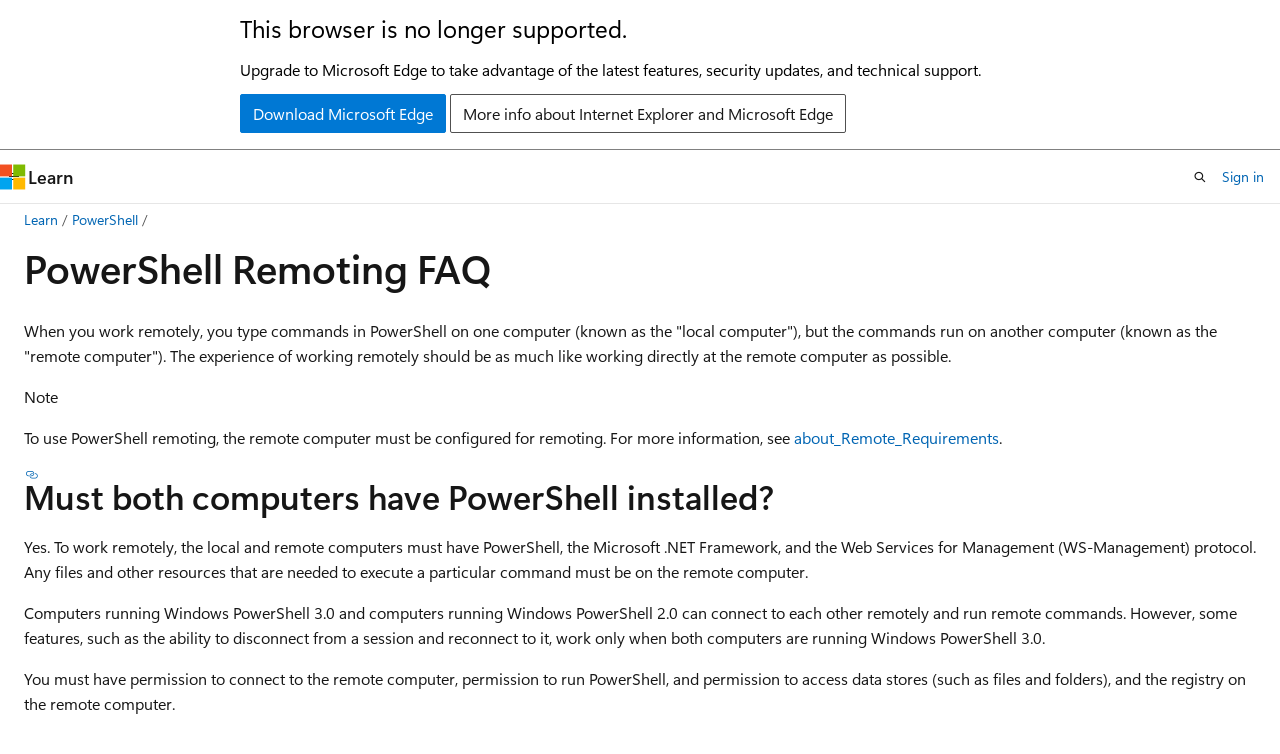

--- FILE ---
content_type: text/html
request_url: https://learn.microsoft.com/en-us/powershell/scripting/security/remoting/powershell-remoting-faq?view=powershell-7.5&viewFallbackFrom=powershell-7.3
body_size: 103684
content:
 <!DOCTYPE html>
		<html
			class="layout layout-holy-grail   show-table-of-contents faq show-breadcrumb default-focus"
			lang="en-us"
			dir="ltr"
			data-authenticated="false"
			data-auth-status-determined="false"
			data-target="docs"
			x-ms-format-detection="none"
		>
			
		<head>
			<title>PowerShell Remoting FAQ - PowerShell | Microsoft Learn</title>
			<meta charset="utf-8" />
			<meta name="viewport" content="width=device-width, initial-scale=1.0" />
			<meta name="color-scheme" content="light dark" />

			<meta name="description" content="Contains questions and answers about running remote commands in PowerShell." />
			<link rel="canonical" href="https://learn.microsoft.com/en-us/powershell/scripting/security/remoting/powershell-remoting-faq?view=powershell-7.5" /> 

			<!-- Non-customizable open graph and sharing-related metadata -->
			<meta name="twitter:card" content="summary" />
			<meta name="twitter:site" content="@MicrosoftLearn" />
			<meta property="og:type" content="website" />
			<meta property="og:image:alt" content="PowerShell Remoting FAQ - PowerShell | Microsoft Learn" />
			<meta property="og:image" content="https://learn.microsoft.com/media/logos/logo-powershell-social.png" />
			<!-- Page specific open graph and sharing-related metadata -->
			<meta property="og:title" content="PowerShell Remoting FAQ - PowerShell" />
			<meta property="og:url" content="https://learn.microsoft.com/en-us/powershell/scripting/security/remoting/powershell-remoting-faq?view=powershell-7.5" />
			<meta property="og:description" content="Contains questions and answers about running remote commands in PowerShell." />
			<meta name="platform_id" content="b4b444ef-d74a-3faa-a199-854958cfb5e9" /> <meta name="scope" content="PowerShell" />
			<meta name="locale" content="en-us" />
			 <meta name="adobe-target" content="true" /> 
			<meta name="uhfHeaderId" content="MSDocsHeader-Powershell" />

			<meta name="page_type" content="faq" />

			<!--page specific meta tags-->
			

			<!-- custom meta tags -->
			
		<meta name="summary" content="&lt;p&gt;When you work remotely, you type commands in PowerShell on one computer (known as the &amp;quot;local
computer&amp;quot;), but the commands run on another computer (known as the &amp;quot;remote computer&amp;quot;). The
experience of working remotely should be as much like working directly at the remote computer as
possible.&lt;/p&gt;
&lt;div class=&quot;NOTE&quot;&gt;
&lt;p&gt;Note&lt;/p&gt;
&lt;p&gt;To use PowerShell remoting, the remote computer must be configured for remoting. For more
information, see
&lt;a href=&quot;/powershell/module/microsoft.powershell.core/about/about_Remote_Requirements&quot;&gt;about_Remote_Requirements&lt;/a&gt;.&lt;/p&gt;
&lt;/div&gt;
" />
	
		<meta name="schema" content="2.0.0" />
	
		<meta name="ROBOTS" content="INDEX, FOLLOW" />
	
		<meta name="apiPlatform" content="powershell" />
	
		<meta name="archive_url" content="https://learn.microsoft.com/previous-versions/powershell/scripting/overview" />
	
		<meta name="breadcrumb_path" content="/powershell/scripting/bread/toc.json" />
	
		<meta name="feedback_product_url" content="https://github.com/powershell/powershell/issues/new" />
	
		<meta name="feedback_help_link_url" content="https://learn.microsoft.com/powershell/scripting/community/community-support" />
	
		<meta name="feedback_help_link_type" content="ask-the-community" />
	
		<meta name="feedback_system" content="OpenSource" />
	
		<meta name="hideScope" content="false" />
	
		<meta name="author" content="sdwheeler" />
	
		<meta name="ms.author" content="sewhee" />
	
		<meta name="manager" content="jasongroce" />
	
		<meta name="ms.devlang" content="powershell" />
	
		<meta name="ms.service" content="powershell" />
	
		<meta name="ms.tgt_pltfr" content="windows, macos, linux" />
	
		<meta name="toc_preview" content="true" />
	
		<meta name="products" content="https://authoring-docs-microsoft.poolparty.biz/devrel/2bdae855-045f-4535-b365-7b2e23824328" />
	
		<meta name="products" content="https://authoring-docs-microsoft.poolparty.biz/devrel/8bce367e-2e90-4b56-9ed5-5e4e9f3a2dc3" />
	
		<meta name="Locale" content="en-US" />
	
		<meta name="ms.date" content="2025-12-09T00:00:00Z" />
	
		<meta name="online version" content="https" />
	
		<meta name="ms.topic" content="faq" />
	
		<meta name="document_id" content="378245a0-3633-28c0-0ced-1111c93fc2a5" />
	
		<meta name="document_version_independent_id" content="0787273a-44a4-2332-f8d1-7e551e8e6070" />
	
		<meta name="updated_at" content="2025-12-09T23:08:00Z" />
	
		<meta name="original_content_git_url" content="https://github.com/MicrosoftDocs/PowerShell-Docs/blob/live/reference/docs-conceptual/security/remoting/powershell-remoting-faq.yml" />
	
		<meta name="gitcommit" content="https://github.com/MicrosoftDocs/PowerShell-Docs/blob/a9cf20c6a0df482d04decbba32d9444805d4b618/reference/docs-conceptual/security/remoting/powershell-remoting-faq.yml" />
	
		<meta name="git_commit_id" content="a9cf20c6a0df482d04decbba32d9444805d4b618" />
	
		<meta name="monikers" content="powershell-5.1" />
	
		<meta name="monikers" content="powershell-7.4" />
	
		<meta name="monikers" content="powershell-7.5" />
	
		<meta name="monikers" content="powershell-7.6" />
	
		<meta name="monikers" content="powershell-7.x" />
	
		<meta name="default_moniker" content="powershell-7.5" />
	
		<meta name="site_name" content="Docs" />
	
		<meta name="depot_name" content="PowerShell.PowerShell_PowerShell-docs_reference" />
	
		<meta name="toc_rel" content="../../toc.json" />
	
		<meta name="config_moniker_range" content="&gt;=powershell-5.1" />
	
		<meta name="asset_id" content="scripting/security/remoting/powershell-remoting-faq" />
	
		<meta name="moniker_range_name" content="324f5304bb34a7c057a2f83931d48f48" />
	
		<meta name="item_type" content="Content" />
	
		<meta name="source_path" content="reference/docs-conceptual/security/remoting/powershell-remoting-faq.yml" />
	
		<meta name="github_feedback_content_git_url" content="https://github.com/MicrosoftDocs/PowerShell-Docs/blob/main/reference/docs-conceptual/security/remoting/powershell-remoting-faq.yml" />
	 

			<!-- assets and js globals -->
			
			<link rel="stylesheet" href="/static/assets/0.4.03301.7415-7dd881c1/styles/site-ltr.css" />
			
			<link rel="preconnect" href="//mscom.demdex.net" crossorigin />
						<link rel="dns-prefetch" href="//target.microsoft.com" />
						<link rel="dns-prefetch" href="//microsoftmscompoc.tt.omtrdc.net" />
						<link
							rel="preload"
							as="script"
							href="/static/third-party/adobe-target/at-js/2.9.0/at.js"
							integrity="sha384-l4AKhsU8cUWSht4SaJU5JWcHEWh1m4UTqL08s6b/hqBLAeIDxTNl+AMSxTLx6YMI"
							crossorigin="anonymous"
							id="adobe-target-script"
							type="application/javascript"
						/>
			<script src="https://wcpstatic.microsoft.com/mscc/lib/v2/wcp-consent.js"></script>
			<script src="https://js.monitor.azure.com/scripts/c/ms.jsll-4.min.js"></script>
			<script src="/_themes/docs.theme/master/en-us/_themes/global/deprecation.js"></script>

			<!-- msdocs global object -->
			<script id="msdocs-script">
		var msDocs = {
  "environment": {
    "accessLevel": "online",
    "azurePortalHostname": "portal.azure.com",
    "reviewFeatures": false,
    "supportLevel": "production",
    "systemContent": true,
    "siteName": "learn",
    "legacyHosting": false
  },
  "data": {
    "contentLocale": "en-us",
    "contentDir": "ltr",
    "userLocale": "en-us",
    "userDir": "ltr",
    "pageTemplate": "FAQ",
    "brand": "",
    "context": {},
    "standardFeedback": false,
    "showFeedbackReport": false,
    "feedbackHelpLinkType": "ask-the-community",
    "feedbackHelpLinkUrl": "https://learn.microsoft.com/powershell/scripting/community/community-support",
    "feedbackSystem": "OpenSource",
    "feedbackGitHubRepo": "",
    "feedbackProductUrl": "https://github.com/powershell/powershell/issues/new",
    "extendBreadcrumb": false,
    "isEditDisplayable": true,
    "isPrivateUnauthorized": false,
    "hideViewSource": false,
    "isPermissioned": false,
    "hasRecommendations": true,
    "contributors": [
      {
        "name": "sdwheeler",
        "url": "https://github.com/sdwheeler"
      },
      {
        "name": "surfingoldelephant",
        "url": "https://github.com/surfingoldelephant"
      }
    ],
    "openSourceFeedbackIssueUrl": "https://github.com/MicrosoftDocs/PowerShell-Docs/issues/new?template=04-customer-feedback.yml",
    "openSourceFeedbackIssueTitle": "",
    "openSourceFeedbackIssueLabels": "needs-triage"
  },
  "functions": {}
};;
	</script>

			<!-- base scripts, msdocs global should be before this -->
			<script src="/static/assets/0.4.03301.7415-7dd881c1/scripts/en-us/index-docs.js"></script>
			

			<!-- json-ld -->
			
		</head>
	
			<body
				id="body"
				data-bi-name="body"
				class="layout-body "
				lang="en-us"
				dir="ltr"
			>
				<header class="layout-body-header">
		<div class="header-holder has-default-focus">
			
		<a
			href="#main"
			
			style="z-index: 1070"
			class="outline-color-text visually-hidden-until-focused position-fixed inner-focus focus-visible top-0 left-0 right-0 padding-xs text-align-center background-color-body"
			
		>
			Skip to main content
		</a>
	
		<a
			href="#"
			data-skip-to-ask-learn
			style="z-index: 1070"
			class="outline-color-text visually-hidden-until-focused position-fixed inner-focus focus-visible top-0 left-0 right-0 padding-xs text-align-center background-color-body"
			hidden
		>
			Skip to Ask Learn chat experience
		</a>
	

			<div hidden id="cookie-consent-holder" data-test-id="cookie-consent-container"></div>
			<!-- Unsupported browser warning -->
			<div
				id="unsupported-browser"
				style="background-color: white; color: black; padding: 16px; border-bottom: 1px solid grey;"
				hidden
			>
				<div style="max-width: 800px; margin: 0 auto;">
					<p style="font-size: 24px">This browser is no longer supported.</p>
					<p style="font-size: 16px; margin-top: 16px;">
						Upgrade to Microsoft Edge to take advantage of the latest features, security updates, and technical support.
					</p>
					<div style="margin-top: 12px;">
						<a
							href="https://go.microsoft.com/fwlink/p/?LinkID=2092881 "
							style="background-color: #0078d4; border: 1px solid #0078d4; color: white; padding: 6px 12px; border-radius: 2px; display: inline-block;"
						>
							Download Microsoft Edge
						</a>
						<a
							href="https://learn.microsoft.com/en-us/lifecycle/faq/internet-explorer-microsoft-edge"
							style="background-color: white; padding: 6px 12px; border: 1px solid #505050; color: #171717; border-radius: 2px; display: inline-block;"
						>
							More info about Internet Explorer and Microsoft Edge
						</a>
					</div>
				</div>
			</div>
			<!-- site header -->
			<header
				id="ms--site-header"
				data-test-id="site-header-wrapper"
				role="banner"
				itemscope="itemscope"
				itemtype="http://schema.org/Organization"
			>
				<div
					id="ms--mobile-nav"
					class="site-header display-none-tablet padding-inline-none gap-none"
					data-bi-name="mobile-header"
					data-test-id="mobile-header"
				></div>
				<div
					id="ms--primary-nav"
					class="site-header display-none display-flex-tablet"
					data-bi-name="L1-header"
					data-test-id="primary-header"
				></div>
				<div
					id="ms--secondary-nav"
					class="site-header display-none display-flex-tablet"
					data-bi-name="L2-header"
					data-test-id="secondary-header"
					
				></div>
			</header>
			
		<!-- banner -->
		<div data-banner>
			<div id="disclaimer-holder"></div>
			
		</div>
		<!-- banner end -->
	
		</div>
	</header>
				 <section
					id="layout-body-menu"
					class="layout-body-menu display-flex"
					data-bi-name="menu"
			  >
					
		<div
			id="left-container"
			class="left-container display-none display-block-tablet padding-inline-sm padding-bottom-sm width-full"
			data-toc-container="true"
		>
			<!-- Regular TOC content (default) -->
			<div id="ms--toc-content" class="height-full">
				<nav
					id="affixed-left-container"
					class="margin-top-sm-tablet position-sticky display-flex flex-direction-column"
					aria-label="Primary"
					data-bi-name="left-toc"
					role="navigation"
				></nav>
			</div>
			<!-- Collapsible TOC content (hidden by default) -->
			<div id="ms--toc-content-collapsible" class="height-full" hidden>
				<nav
					id="affixed-left-container"
					class="margin-top-sm-tablet position-sticky display-flex flex-direction-column"
					aria-label="Primary"
					data-bi-name="left-toc"
					role="navigation"
				>
					<div
						id="ms--collapsible-toc-header"
						class="display-flex justify-content-flex-end margin-bottom-xxs"
					>
						<button
							type="button"
							class="button button-clear inner-focus"
							data-collapsible-toc-toggle
							aria-expanded="true"
							aria-controls="ms--collapsible-toc-content"
							aria-label="Table of contents"
						>
							<span class="icon font-size-h4" aria-hidden="true">
								<span class="docon docon-panel-left-contract"></span>
							</span>
						</button>
					</div>
				</nav>
			</div>
		</div>
	
			  </section>

				<main
					id="main"
					role="main"
					class="layout-body-main "
					data-bi-name="content"
					lang="en-us"
					dir="ltr"
				>
					
			<div
		id="ms--content-header"
		class="content-header default-focus border-bottom-none"
		data-bi-name="content-header"
	>
		<div class="content-header-controls margin-xxs margin-inline-sm-tablet">
			<button
				type="button"
				class="contents-button button button-sm margin-right-xxs"
				data-bi-name="contents-expand"
				aria-haspopup="true"
				data-contents-button
			>
				<span class="icon" aria-hidden="true"><span class="docon docon-menu"></span></span>
				<span class="contents-expand-title"> Table of contents </span>
			</button>
			<button
				type="button"
				class="ap-collapse-behavior ap-expanded button button-sm"
				data-bi-name="ap-collapse"
				aria-controls="action-panel"
			>
				<span class="icon" aria-hidden="true"><span class="docon docon-exit-mode"></span></span>
				<span>Exit editor mode</span>
			</button>
		</div>
	</div>
			<div data-main-column class="padding-sm padding-top-none padding-top-sm-tablet">
				<div>
					
		<div id="article-header" class="background-color-body margin-bottom-xs display-none-print">
			<div class="display-flex align-items-center justify-content-space-between">
				
		<details
			id="article-header-breadcrumbs-overflow-popover"
			class="popover"
			data-for="article-header-breadcrumbs"
		>
			<summary
				class="button button-clear button-primary button-sm inner-focus"
				aria-label="All breadcrumbs"
			>
				<span class="icon">
					<span class="docon docon-more"></span>
				</span>
			</summary>
			<div id="article-header-breadcrumbs-overflow" class="popover-content padding-none"></div>
		</details>

		<bread-crumbs
			id="article-header-breadcrumbs"
			role="group"
			aria-label="Breadcrumbs"
			data-test-id="article-header-breadcrumbs"
			class="overflow-hidden flex-grow-1 margin-right-sm margin-right-md-tablet margin-right-lg-desktop margin-left-negative-xxs padding-left-xxs"
		></bread-crumbs>
	 
		<div
			id="article-header-page-actions"
			class="opacity-none margin-left-auto display-flex flex-wrap-no-wrap align-items-stretch"
		>
			
		<button
			class="button button-sm border-none inner-focus display-none-tablet flex-shrink-0 "
			data-bi-name="ask-learn-assistant-entry"
			data-test-id="ask-learn-assistant-modal-entry-mobile"
			data-ask-learn-modal-entry
			
			type="button"
			style="min-width: max-content;"
			aria-expanded="false"
			aria-label="Ask Learn"
			hidden
		>
			<span class="icon font-size-lg" aria-hidden="true">
				<span class="docon docon-chat-sparkle-fill gradient-ask-learn-logo"></span>
			</span>
		</button>
		<button
			class="button button-sm display-none display-inline-flex-tablet display-none-desktop flex-shrink-0 margin-right-xxs border-color-ask-learn "
			data-bi-name="ask-learn-assistant-entry"
			
			data-test-id="ask-learn-assistant-modal-entry-tablet"
			data-ask-learn-modal-entry
			type="button"
			style="min-width: max-content;"
			aria-expanded="false"
			hidden
		>
			<span class="icon font-size-lg" aria-hidden="true">
				<span class="docon docon-chat-sparkle-fill gradient-ask-learn-logo"></span>
			</span>
			<span>Ask Learn</span>
		</button>
		<button
			class="button button-sm display-none flex-shrink-0 display-inline-flex-desktop margin-right-xxs border-color-ask-learn "
			data-bi-name="ask-learn-assistant-entry"
			
			data-test-id="ask-learn-assistant-flyout-entry"
			data-ask-learn-flyout-entry
			data-flyout-button="toggle"
			type="button"
			style="min-width: max-content;"
			aria-expanded="false"
			aria-controls="ask-learn-flyout"
			hidden
		>
			<span class="icon font-size-lg" aria-hidden="true">
				<span class="docon docon-chat-sparkle-fill gradient-ask-learn-logo"></span>
			</span>
			<span>Ask Learn</span>
		</button>
	 
		<button
			type="button"
			id="ms--focus-mode-button"
			data-focus-mode
			data-bi-name="focus-mode-entry"
			class="button button-sm flex-shrink-0 margin-right-xxs display-none display-inline-flex-desktop"
		>
			<span class="icon font-size-lg" aria-hidden="true">
				<span class="docon docon-glasses"></span>
			</span>
			<span>Focus mode</span>
		</button>
	 

			<details class="popover popover-right" id="article-header-page-actions-overflow">
				<summary
					class="justify-content-flex-start button button-clear button-sm button-primary inner-focus"
					aria-label="More actions"
					title="More actions"
				>
					<span class="icon" aria-hidden="true">
						<span class="docon docon-more-vertical"></span>
					</span>
				</summary>
				<div class="popover-content">
					
		<button
			data-page-action-item="overflow-mobile"
			type="button"
			class="button-block button-sm inner-focus button button-clear display-none-tablet justify-content-flex-start text-align-left"
			data-bi-name="contents-expand"
			data-contents-button
			data-popover-close
		>
			<span class="icon">
				<span class="docon docon-editor-list-bullet" aria-hidden="true"></span>
			</span>
			<span class="contents-expand-title">Table of contents</span>
		</button>
	 
		<a
			id="lang-link-overflow"
			class="button-sm inner-focus button button-clear button-block justify-content-flex-start text-align-left"
			data-bi-name="language-toggle"
			data-page-action-item="overflow-all"
			data-check-hidden="true"
			data-read-in-link
			href="#"
			hidden
		>
			<span class="icon" aria-hidden="true" data-read-in-link-icon>
				<span class="docon docon-locale-globe"></span>
			</span>
			<span data-read-in-link-text>Read in English</span>
		</a>
	 
		<button
			type="button"
			class="collection button button-clear button-sm button-block justify-content-flex-start text-align-left inner-focus"
			data-list-type="collection"
			data-bi-name="collection"
			data-page-action-item="overflow-all"
			data-check-hidden="true"
			data-popover-close
		>
			<span class="icon" aria-hidden="true">
				<span class="docon docon-circle-addition"></span>
			</span>
			<span class="collection-status">Add</span>
		</button>
	
					
		<button
			type="button"
			class="collection button button-block button-clear button-sm justify-content-flex-start text-align-left inner-focus"
			data-list-type="plan"
			data-bi-name="plan"
			data-page-action-item="overflow-all"
			data-check-hidden="true"
			data-popover-close
			hidden
		>
			<span class="icon" aria-hidden="true">
				<span class="docon docon-circle-addition"></span>
			</span>
			<span class="plan-status">Add to plan</span>
		</button>
	  
		<a
			data-contenteditbtn
			class="button button-clear button-block button-sm inner-focus justify-content-flex-start text-align-left text-decoration-none"
			data-bi-name="edit"
			
			href="https://github.com/MicrosoftDocs/PowerShell-Docs/blob/main/reference/docs-conceptual/security/remoting/powershell-remoting-faq.yml"
			data-original_content_git_url="https://github.com/MicrosoftDocs/PowerShell-Docs/blob/live/reference/docs-conceptual/security/remoting/powershell-remoting-faq.yml"
			data-original_content_git_url_template="{repo}/blob/{branch}/reference/docs-conceptual/security/remoting/powershell-remoting-faq.yml"
			data-pr_repo=""
			data-pr_branch=""
		>
			<span class="icon" aria-hidden="true">
				<span class="docon docon-edit-outline"></span>
			</span>
			<span>Edit</span>
		</a>
	
					
		<hr class="margin-block-xxs" />
		<h4 class="font-size-sm padding-left-xxs">Share via</h4>
		
					<a
						class="button button-clear button-sm inner-focus button-block justify-content-flex-start text-align-left text-decoration-none share-facebook"
						data-bi-name="facebook"
						data-page-action-item="overflow-all"
						href="#"
					>
						<span class="icon color-primary" aria-hidden="true">
							<span class="docon docon-facebook-share"></span>
						</span>
						<span>Facebook</span>
					</a>

					<a
						href="#"
						class="button button-clear button-sm inner-focus button-block justify-content-flex-start text-align-left text-decoration-none share-twitter"
						data-bi-name="twitter"
						data-page-action-item="overflow-all"
					>
						<span class="icon color-text" aria-hidden="true">
							<span class="docon docon-xlogo-share"></span>
						</span>
						<span>x.com</span>
					</a>

					<a
						href="#"
						class="button button-clear button-sm inner-focus button-block justify-content-flex-start text-align-left text-decoration-none share-linkedin"
						data-bi-name="linkedin"
						data-page-action-item="overflow-all"
					>
						<span class="icon color-primary" aria-hidden="true">
							<span class="docon docon-linked-in-logo"></span>
						</span>
						<span>LinkedIn</span>
					</a>
					<a
						href="#"
						class="button button-clear button-sm inner-focus button-block justify-content-flex-start text-align-left text-decoration-none share-email"
						data-bi-name="email"
						data-page-action-item="overflow-all"
					>
						<span class="icon color-primary" aria-hidden="true">
							<span class="docon docon-mail-message"></span>
						</span>
						<span>Email</span>
					</a>
			  
	 
		<hr class="margin-block-xxs" />
		<button
			class="button button-block button-clear button-sm justify-content-flex-start text-align-left inner-focus"
			type="button"
			data-bi-name="print"
			data-page-action-item="overflow-all"
			data-popover-close
			data-print-page
			data-check-hidden="true"
		>
			<span class="icon color-primary" aria-hidden="true">
				<span class="docon docon-print"></span>
			</span>
			<span>Print</span>
		</button>
	
				</div>
			</details>
		</div>
	
			</div>
		</div>
	  
		<!-- privateUnauthorizedTemplate is hidden by default -->
		<div unauthorized-private-section data-bi-name="permission-content-unauthorized-private" hidden>
			<hr class="hr margin-top-xs margin-bottom-sm" />
			<div class="notification notification-info">
				<div class="notification-content">
					<p class="margin-top-none notification-title">
						<span class="icon">
							<span class="docon docon-exclamation-circle-solid" aria-hidden="true"></span>
						</span>
						<span>Note</span>
					</p>
					<p class="margin-top-none authentication-determined not-authenticated">
						Access to this page requires authorization. You can try <a class="docs-sign-in" href="#" data-bi-name="permission-content-sign-in">signing in</a> or <a  class="docs-change-directory" data-bi-name="permisson-content-change-directory">changing directories</a>.
					</p>
					<p class="margin-top-none authentication-determined authenticated">
						Access to this page requires authorization. You can try <a class="docs-change-directory" data-bi-name="permisson-content-change-directory">changing directories</a>.
					</p>
				</div>
			</div>
		</div>
	
					<div class="content"><h1>PowerShell Remoting FAQ</h1></div>
					
		<div
			id="article-metadata"
			data-bi-name="article-metadata"
			data-test-id="article-metadata"
			class="page-metadata-container display-flex gap-xxs justify-content-space-between align-items-center flex-wrap-wrap"
		>
			 
				<div
					id="user-feedback"
					class="margin-block-xxs display-none display-none-print"
					hidden
					data-hide-on-archived
				>
					
		<button
			id="user-feedback-button"
			data-test-id="conceptual-feedback-button"
			class="button button-sm button-clear button-primary display-none"
			type="button"
			data-bi-name="user-feedback-button"
			data-user-feedback-button
			hidden
		>
			<span class="icon" aria-hidden="true">
				<span class="docon docon-like"></span>
			</span>
			<span>Feedback</span>
		</button>
	
				</div>
		  
		</div>
	 
		<div data-id="ai-summary" hidden>
			<div id="ms--ai-summary-cta" class="margin-top-xs display-flex align-items-center">
				<span class="icon" aria-hidden="true">
					<span class="docon docon-sparkle-fill gradient-text-vivid"></span>
				</span>
				<button
					id="ms--ai-summary"
					type="button"
					class="tag tag-sm tag-suggestion margin-left-xxs"
					data-test-id="ai-summary-cta"
					data-bi-name="ai-summary-cta"
					data-an="ai-summary"
				>
					<span class="ai-summary-cta-text">
						Summarize this article for me
					</span>
				</button>
			</div>
			<!-- Slot where the client will render the summary card after the user clicks the CTA -->
			<div id="ms--ai-summary-header" class="margin-top-xs"></div>
		</div>
	 
		<nav
			id="center-doc-outline"
			class="doc-outline is-hidden-desktop display-none-print margin-bottom-sm"
			data-bi-name="intopic toc"
			aria-label="In this article"
		>
			<h2 id="ms--in-this-article" class="title is-6 margin-block-xs">
				In this article
			</h2>
		</nav>
	
					<div class="content"><article id="faq" class="has-body-background is-full-height">
	<div class="content margin-top-xs">
		<p>When you work remotely, you type commands in PowerShell on one computer (known as the "local
computer"), but the commands run on another computer (known as the "remote computer"). The
experience of working remotely should be as much like working directly at the remote computer as
possible.</p>
<div class="NOTE">
<p>Note</p>
<p>To use PowerShell remoting, the remote computer must be configured for remoting. For more
information, see
<a href="/en-us/powershell/module/microsoft.powershell.core/about/about_Remote_Requirements" data-linktype="absolute-path">about_Remote_Requirements</a>.</p>
</div>

	</div>

	<section id="faq-content-container" class="anchor-headings">
		
			<h2 id="must-both-computers-have-powershell-installed-" class="title is-2 margin-top-sm margin-bottom-xs">Must both computers have PowerShell installed?
</h2>
			
			<div class="content"><p>Yes. To work remotely, the local and remote computers must have PowerShell, the Microsoft
.NET Framework, and the Web Services for Management (WS-Management) protocol. Any files
and other resources that are needed to execute a particular command must be on the remote
computer.</p>
<p>Computers running Windows PowerShell 3.0 and computers running Windows PowerShell 2.0 can
connect to each other remotely and run remote commands. However, some features, such as
the ability to disconnect from a session and reconnect to it, work only when both
computers are running Windows PowerShell 3.0.</p>
<p>You must have permission to connect to the remote computer, permission to run PowerShell,
and permission to access data stores (such as files and folders), and the registry on the
remote computer.</p>
<p>For more information, see
<a href="/en-us/powershell/module/microsoft.powershell.core/about/about_Remote_Requirements" data-linktype="absolute-path">about_Remote_Requirements</a>.</p>
</div>
			<h2 id="how-does-remoting-work-" class="title is-2 margin-top-sm margin-bottom-xs">How does remoting work?
</h2>
			
			<div class="content"><p>When you submit a remote command, the command is transmitted across the network to the
PowerShell engine on the remote computer, and it runs in the PowerShell client on the
remote computer. The command results are sent back to the local computer and appear in the
PowerShell session on the local computer.</p>
<p>To transmit the commands and receive the output, PowerShell uses the WS-Management
protocol. For information about the WS-Management protocol, see
<a href="/en-us/windows/win32/winrm/ws-management-protocol" data-linktype="absolute-path">WS-Management Protocol</a> in the Windows
documentation.</p>
<p>Beginning in Windows PowerShell 3.0, PowerShell store remote session information on the
remote computer. This enables you to disconnect from the session and reconnect from a
different session or a different computer without interrupting the commands or losing
state.</p>
</div>
			<h2 id="is-powershell-remoting-secure-" class="title is-2 margin-top-sm margin-bottom-xs">Is PowerShell remoting secure?
</h2>
			
			<div class="content"><p>When you connect to a remote computer, the system uses the username and password
credentials on the local computer or the credentials that you supply in the command to log
you in to the remote computer. The credentials and the rest of the transmission are
encrypted.</p>
<p>To increase protection, you can configure the remote computer to use Secure Sockets Layer
(SSL) instead of HTTP for Windows Remote Management (WinRM) requests. Then, users can use
the <strong>UseSSL</strong> parameter of the <code>Invoke-Command</code>, <code>New-PSSession</code>, and <code>Enter-PSSession</code>
cmdlets when establishing a connection. This option uses the more secure HTTPS channel
instead of HTTP.</p>
</div>
			<h2 id="do-all-remote-commands-require-powershell-remoting-" class="title is-2 margin-top-sm margin-bottom-xs">Do all remote commands require PowerShell remoting?
</h2>
			
			<div class="content"><p>No. Some cmdlets have a <strong>ComputerName</strong> parameter that lets you get objects from the
remote computer.</p>
<p>These cmdlets don't use PowerShell remoting. You can use them on any computer running
PowerShell. The following cmdlets don't require PowerShell remoting:</p>
<ul>
<li><code>Get-HotFix</code></li>
<li><code>Rename-Computer</code></li>
<li><code>Restart-Computer</code></li>
<li><code>Stop-Computer</code></li>
</ul>
<p>To find all the cmdlets with a <strong>ComputerName</strong> parameter, type:</p>
<pre><code class="lang-powershell">Get-Help * -Parameter ComputerName
# or
Get-Command -ParameterName ComputerName
</code></pre>
<p>To determine whether the <strong>ComputerName</strong> parameter of a particular cmdlet requires
PowerShell remoting, see the parameter description. To display the parameter description,
type:</p>
<pre><code class="lang-powershell">Get-Help &lt;cmdlet-name&gt; -Parameter ComputerName
</code></pre>
<p>For example:</p>
<pre><code class="lang-powershell">Get-Help Get-HotFix -Parameter ComputerName
</code></pre>
<p>For all other commands, use the <code>Invoke-Command</code> cmdlet.</p>
</div>
			<h2 id="how-do-i-run-a-command-on-a-remote-computer-" class="title is-2 margin-top-sm margin-bottom-xs">How do I run a command on a remote computer?
</h2>
			
			<div class="content"><p>To run a command on a remote computer, use the <code>Invoke-Command</code> cmdlet. Enclose your
command in braces (<code>{}</code>). Use the <strong>ScriptBlock</strong> parameter of <code>Invoke-Command</code> to specify
the command.</p>
<p>Use the <strong>ComputerName</strong> parameter of <code>Invoke-Command</code> to specify a remote computer. Or,
you can create a persistent connection to a remote computer (a session) and then use the
<strong>Session</strong> parameter of <code>Invoke-Command</code> to run the command in the session.</p>
<p>For example, the following commands run a <code>Get-Process</code> command remotely.</p>
<pre><code class="lang-powershell">Invoke-Command -ComputerName Server01, Server02 -ScriptBlock {Get-Process}

#  - OR -

Invoke-Command -Session $s -ScriptBlock {Get-Process}
</code></pre>
<p>To interrupt a remote command, type <kbd>Ctrl</kbd>+<kbd>C</kbd>. The interruption request
is passed to the remote computer, where it terminates the remote command.</p>
<p>For more information about remote commands, see
<a href="/en-us/powershell/module/microsoft.powershell.core/about/about_remote" data-linktype="absolute-path">about_Remote</a>
and the Help for the cmdlets that support remoting.</p>
</div>
			<h2 id="can-i-just-telnet-into-a-remote-computer-" class="title is-2 margin-top-sm margin-bottom-xs">Can I just telnet into a remote computer?
</h2>
			
			<div class="content"><p>You can use the <code>Enter-PSSession</code> cmdlet to start an interactive session with a remote
computer.</p>
<p>At the PowerShell prompt, type:</p>
<pre><code class="lang-powershell">Enter-PSSession &lt;ComputerName&gt;
</code></pre>
<p>The command prompt changes to show that you are connected to the remote computer.</p>
<pre><code>&lt;ComputerName&gt;\C:&gt;
</code></pre>
<p>The commands you enter run on the remote computer as though you entered them directly on
the remote computer.</p>
<p>To end the interactive session, type:</p>
<pre><code class="lang-powershell">Exit-PSSession
</code></pre>
<p>An interactive session is a persistent session that uses the WS-Management protocol. It
isn't the same as using Telnet, but it provides a similar experience.</p>
<p>For more information, see <code>Enter-PSSession</code>.</p>
</div>
			<h2 id="can-i-create-a-persistent-connection-" class="title is-2 margin-top-sm margin-bottom-xs">Can I create a persistent connection?
</h2>
			
			<div class="content"><p>Yes. You can run remote commands by specifying the name of the remote computer, its
NetBIOS name, or its IP address. Or, you can run remote commands by specifying a
PowerShell session (PSSession) that's connected to the remote computer.</p>
<p>When you use the <strong>ComputerName</strong> parameter of <code>Invoke-Command</code> or <code>Enter-PSSession</code>,
PowerShell establishes a temporary connection. PowerShell uses the connection to run only
the current command, and then it closes the connection. This behavior works well for
running a single command or several unrelated commands, even on many remote computers.</p>
<p>When you use the <code>New-PSSession</code> cmdlet to create a PSSession, PowerShell establishes a
persistent connection for the PSSession. Then, you can run multiple commands in the
PSSession, including commands that share data.</p>
<p>Typically, you create a PSSession to run a series of related commands that share data.
Otherwise, the temporary connection created by the <strong>ComputerName</strong> parameter is
sufficient for most commands.</p>
<p>For more information about sessions, see
<a href="/en-us/powershell/module/microsoft.powershell.core/about/about_pssessions" data-linktype="absolute-path">about_PSSessions</a>.</p>
</div>
			<h2 id="can-i-run-commands-on-more-than-one-computer-at-a-time-" class="title is-2 margin-top-sm margin-bottom-xs">Can I run commands on more than one computer at a time?
</h2>
			
			<div class="content"><p>Yes. The <strong>ComputerName</strong> parameter of the <code>Invoke-Command</code> cmdlet accepts multiple
computer names, and the <strong>Session</strong> parameter accepts multiple PSSessions.</p>
<p>When you run an <code>Invoke-Command</code> command, PowerShell runs the commands on all of the
specified computers or in all of the specified PSSessions.</p>
<p>PowerShell can manage hundreds of concurrent remote connections. However, the number of
remote commands that you can send can be limited by the resources of your computer and
its capacity to establish and maintain multiple network connections.</p>
<p>For more information, see the example in the <code>Invoke-Command</code> Help article.</p>
</div>
			<h2 id="where-are-my-profiles-" class="title is-2 margin-top-sm margin-bottom-xs">Where are my profiles?
</h2>
			
			<div class="content"><p>PowerShell profiles aren't run automatically in remote sessions, so the commands that the
profile adds aren't present in the session. In addition, the <code>$PROFILE</code> automatic
variable isn't populated in remote sessions.</p>
<p>To run a profile in a session, use the <code>Invoke-Command</code> cmdlet.</p>
<p>For example, the following command runs the <strong>CurrentUserCurrentHost</strong> profile from the
local computer in the session in <code>$s</code>.</p>
<pre><code>Invoke-Command -Session $s -FilePath $PROFILE
</code></pre>
<p>The following command runs the <strong>CurrentUserCurrentHost</strong> profile from the remote computer
in the session in <code>$s</code>.</p>
<pre><code class="lang-powershell">Invoke-Command -Session $s {
  . "$HOME\Documents\WindowsPowerShell\Microsoft.PowerShell_profile.ps1"
}
</code></pre>
<p>After you run this command, the commands that the profile adds to the session are
available in <code>$s</code>.</p>
<p>You can also use a startup script in a session configuration to run a profile in every
remote session that uses the session configuration.</p>
<p>For more information about PowerShell profiles, see
<a href="/en-us/powershell/module/microsoft.powershell.core/about/about_profiles" data-linktype="absolute-path">about_Profiles</a>. For
more information about session configurations, see <code>Register-PSSessionConfiguration</code>.</p>
</div>
			<h2 id="how-does-throttling-work-on-remote-commands-" class="title is-2 margin-top-sm margin-bottom-xs">How does throttling work on remote commands?
</h2>
			
			<div class="content"><p>To help you manage the resources on your local computer, PowerShell includes a per-command
throttling feature that lets you limit the number of concurrent remote connections that
are established for each command.</p>
<p>The default is 32 concurrent connections, but you can use the <strong>ThrottleLimit</strong> parameter
of the cmdlets to set a custom throttle limit for particular commands.</p>
<p>The throttling feature applies to each command, not to the entire session or to the
computer. If you're running commands concurrently in several sessions or PSSessions, the
number of concurrent connections is the sum of the concurrent connections in all the
sessions.</p>
<p>To find cmdlets with a <strong>ThrottleLimit</strong> parameter, type:</p>
<pre><code>Get-Help * -Parameter ThrottleLimit
-or-
Get-Command -ParameterName ThrottleLimit
</code></pre>
</div>
			<h2 id="is-the-output-of-remote-commands-different-from-local-output-" class="title is-2 margin-top-sm margin-bottom-xs">Is the output of remote commands different from local output?
</h2>
			
			<div class="content"><p>When you use PowerShell locally, you send and receive "live" .NET Framework objects;
"live" objects are objects that are associated with actual programs or system components.
When you invoke the methods or change the properties of live objects, the changes affect
the actual program or component. And, when the properties of a program or component
change, the properties of the object that represent them also change.</p>
<p>However, because most live objects can't be transmitted over the network, PowerShell
<em>serializes</em> the objects returned by remote commands. Serialization converts each object
into Common Language Infrastructure XML (CLIXML) data elements for transmission.</p>
<p>When PowerShell receives a serialized object, it converts the CLIXML into a deserialized
object type. The deserialized object is an accurate record of the properties of the
object, but it's no longer a <em>live</em> object. The deserialized object has no methods because
they're no longer effective.</p>
<p>Typically, you can use deserialized objects just as you would use live objects, but you
must be aware of their limitations. Also, the objects returned by <code>Invoke-Command</code> have
additional properties that help you to determine the origin of the command.</p>
<p>Some object types, such as DirectoryInfo objects and GUIDs, are converted back into live
objects when they're received. These objects don't need any special handling or
formatting.</p>
<p>For information about interpreting and formatting remote output, see
<a href="/en-us/powershell/module/microsoft.powershell.core/about/about_remote_output" data-linktype="absolute-path">about_Remote_Output</a>.</p>
</div>
			<h2 id="can-i-run-background-jobs-remotely-" class="title is-2 margin-top-sm margin-bottom-xs">Can I run background jobs remotely?
</h2>
			
			<div class="content"><p>Yes. A PowerShell background job is a PowerShell command that runs asynchronously without
interacting with the session. When you start a background job, the command prompt returns
immediately. You can continue to work in the session while the job runs.</p>
<p>You can start a background job even while other commands are running because background
jobs always run asynchronously in a temporary session.</p>
<p>You can run background jobs on a local or remote computer. By default, a background job
runs on the local computer. However, you can use the <strong>AsJob</strong> parameter of the
<code>Invoke-Command</code> cmdlet to run any remote command as a background job. And, you can use
<code>Invoke-Command</code> to run a <code>Start-Job</code> command remotely.</p>
<p>For more information about background jobs in PowerShell, see
<a href="/en-us/powershell/module/microsoft.powershell.core/about/about_jobs" data-linktype="absolute-path">about_Jobs</a> and
<a href="/en-us/powershell/module/microsoft.powershell.core/about/about_remote_jobs" data-linktype="absolute-path">about_Remote_Jobs</a>.</p>
</div>
			<h2 id="can-i-run-windows-programs-on-a-remote-computer-" class="title is-2 margin-top-sm margin-bottom-xs">Can I run Windows programs on a remote computer?
</h2>
			
			<div class="content"><p>You can use PowerShell remote commands to run Windows-based programs on remote computers.
For example, you can run <code>Shutdown.exe</code> or <code>Ipconfig.exe</code> on a remote computer.</p>
<p>However, you can't use PowerShell commands to open the user interface for any program on
a remote computer.</p>
<p>When you start a Windows program on a remote computer, the PowerShell command prompt
doesn't return until the program is finished or until you press
<kbd>Ctrl</kbd>+<kbd>C</kbd> to interrupt the command. For example, if you run the
<code>ipconfig.exe</code> program on a remote computer, the command prompt doesn't return until
<code>ipconfig.exe</code> is completed.</p>
<p>If you use remote commands to start a program that has a user interface, the program
process starts, but the user interface doesn't appear. The program is still running. The
command prompt doesn't return until you stop the program or you press
<kbd>Ctrl</kbd>+<kbd>C</kbd>, which interrupts the command and stops the process.</p>
<p>For example, if you use a PowerShell command to run <code>Notepad</code> on a remote computer, the
Notepad process starts on the remote computer, but the Notepad user interface doesn't
appear. To interrupt the command and restore the command prompt, press
<kbd>Ctrl</kbd>+<kbd>C</kbd>.</p>
</div>
			<h2 id="can-i-limit-the-commands-that-users-can-run-remotely-on-my-computer-" class="title is-2 margin-top-sm margin-bottom-xs">Can I limit the commands that users can run remotely on my computer?
</h2>
			
			<div class="content"><p>Yes. Every remote session must use one of the session configurations on the remote
computer. You can manage the session configurations on your computer. You can set
permissions on those session configurations to limit who can run commands remotely on your
computer. You can also limit which commands they can run.</p>
<p>A session configuration configures the environment for the session. You can define the
configuration by using an assembly that implements a new configuration class or by using a
script that runs in the session. The configuration can determine the commands that are
available in the session. And, the configuration can include settings that protect the
computer, such as settings that limit the amount of data that the session can receive
remotely in a single object or command. You can also specify a security descriptor that
determines the permissions that are required to use the configuration.</p>
<p>The <code>Enable-PSRemoting</code> cmdlet creates the default session configurations on your
computer: Microsoft.PowerShell, Microsoft.PowerShell.Workflow, and Microsoft.PowerShell32
(64-bit operating systems only). <code>Enable-PSRemoting</code> sets the security descriptor for the
configuration to allow only members of the Administrators group on your computer to use
them.</p>
<p>You can use the session configuration cmdlets to edit the default session configurations,
to create new session configurations, and to change the security descriptors of all the
session configurations.</p>
<p>Beginning in Windows PowerShell 3.0, the <code>New-PSSessionConfigurationFile</code> cmdlet lets you
create custom session configurations by using a text file. The file includes options for
setting the language mode and for specifying the cmdlets and modules that are available in
sessions that use the session configuration.</p>
<p>When users use the <code>Invoke-Command</code>, <code>New-PSSession</code>, or <code>Enter-PSSession</code> cmdlets, they
can use the <strong>ConfigurationName</strong> parameter to indicate the session configuration that's
used for the session. And, they can change the default configuration that their sessions
use by changing the value of the <code>$PSSessionConfigurationName</code> preference variable in the
session.</p>
<p>For more information about session configurations, see the Help for the session
configuration cmdlets. To find the session configuration cmdlets, type:</p>
<pre><code class="lang-powershell">Get-Command *PSSessionConfiguration
</code></pre>
</div>
			<h2 id="what-are-fan-in-and-fan-out-configurations-" class="title is-2 margin-top-sm margin-bottom-xs">What are fan in and fan out configurations?
</h2>
			
			<div class="content"><p>The most common PowerShell remoting scenario involving multiple computers is the
one-to-many configuration, in which one local computer (the administrator's computer) runs
PowerShell commands on numerous remote computers. This is known as the "fan-out" scenario.</p>
<p>However, in some enterprises, the configuration is many-to-one, where many client
computers connect to a single remote computer that's running PowerShell, such as a file
server or a kiosk. This is known as the "fan-in" configuration.</p>
<p>PowerShell remoting supports both fan-out and fan-in configurations.</p>
<p>For the fan-out configuration, PowerShell uses the Web Services for Management
(WS-Management) protocol and the WinRM service that supports the Microsoft implementation
of WS-Management. When a local computer connects to a remote computer, WS-Management
establishes a connection and uses a plug-in for PowerShell to start the PowerShell host
process (Wsmprovhost.exe) on the remote computer. The user can specify an alternate port,
an alternate session configuration, and other features to customize the remote connection.</p>
<p>To support the "fan-in" configuration, PowerShell uses internet Information Services (IIS)
to host WS-Management, to load the PowerShell plug-in, and to start PowerShell. In this
scenario, instead of starting each PowerShell session in a separate process, all
PowerShell sessions run in the same host process.</p>
<p>IIS hosting and fan-in remote management aren't supported in Windows XP or in Windows
Server 2003.</p>
<p>In a fan-in configuration, the user can specify a connection URI and an HTTP endpoint,
including the transport, computer name, port, and application name. IIS forwards all the
requests with a specified application name to the application. The default is
WS-Management, which can host PowerShell.</p>
<p>You can also specify an authentication mechanism and prohibit or allow redirection from
HTTP and HTTPS endpoints.</p>
</div>
			<h2 id="can-i-test-remoting-on-a-single-computer-not-in-a-domain-" class="title is-2 margin-top-sm margin-bottom-xs">Can I test remoting on a single computer not in a domain?
</h2>
			
			<div class="content"><p>Yes. PowerShell remoting is available even when the local computer isn't in a domain. You
can use the remoting features to connect to sessions and to create sessions on the same
computer. The features work the same as they do when you connect to a remote computer.</p>
<p>To run remote commands on a computer in a workgroup, change the following Windows settings
on the computer.</p>
<p>Caution: These settings affect all users on the system and they can make the system more
vulnerable to a malicious attack. Use caution when making these changes.</p>
<ul>
<li><p>Windows Vista, Windows 7, Windows 8:</p>
<p>Create the following registry entry, and then set its value to 1:
LocalAccountTokenFilterPolicy in
<code>HKLM\SOFTWARE\Microsoft\Windows\CurrentVersion\Policies\System</code></p>
<p>You can use the following PowerShell command to add this entry:</p>
<pre><code class="lang-powershell">$parameters = @{
  Path='HKLM:\SOFTWARE\Microsoft\Windows\CurrentVersion\Policies\System'
  Name='LocalAccountTokenFilterPolicy'
  propertyType='DWord'
  Value=1
}
New-ItemProperty @parameters
</code></pre>
</li>
<li><p>Windows Server 2003, Windows Server 2008, Windows Server 2012, Windows Server 2012 R2:</p>
<p>The default setting of the <strong>Network Access: Sharing and security model for local
accounts</strong> policy is <code>Classic</code>. Verify the setting is set to <code>Classic</code>.</p>
</li>
</ul>
</div>
			<h2 id="can-i-run-remote-commands-on-a-computer-in-another-domain-" class="title is-2 margin-top-sm margin-bottom-xs">Can I run remote commands on a computer in another domain?
</h2>
			
			<div class="content"><p>Yes. Typically, the commands run without error. However, you might need to use the
<strong>Credential</strong> parameter with <code>Invoke-Command</code>, <code>New-PSSession</code>, or <code>Enter-PSSession</code>
cmdlets. The credentials can be required even when the current user is a member of the
Administrators group on the local and remote computers.</p>
<p>However, if the remote computer isn't in a domain that the local computer trusts, the
remote computer might not be able to authenticate the user's credentials.</p>
<p>To enable authentication, use the following command to add the remote computer to the list
of trusted hosts for the local computer in WinRM. Type the command at the PowerShell
prompt.</p>
<pre><code class="lang-powershell">Set-Item WSMan:\localhost\Client\TrustedHosts -Value &lt;Remote-computer-name&gt;
</code></pre>
<p>For example, to add the Server01 computer to the list of trusted hosts on the local
computer, type the following command at the PowerShell prompt:</p>
<pre><code class="lang-powershell">Set-Item WSMan:\localhost\Client\TrustedHosts -Value Server01
</code></pre>
</div>
			<h2 id="does-powershell-support-remoting-over-ssh-" class="title is-2 margin-top-sm margin-bottom-xs">Does PowerShell support remoting over SSH?
</h2>
			
			<div class="content"><p>Yes. For more information, see
<a href="/en-us/powershell/scripting/learn/remoting/ssh-remoting-in-powershell-core" data-linktype="absolute-path">PowerShell remoting over SSH</a>.</p>
</div>
	<div class="content"><h2 id="see-also">See also</h2>
<p><a href="/en-us/powershell/module/microsoft.powershell.core/about/about_remote" data-linktype="absolute-path">about_Remote</a></p>
<p><a href="/en-us/powershell/module/microsoft.powershell.core/about/about_profiles" data-linktype="absolute-path">about_Profiles</a></p>
<p><a href="/en-us/powershell/module/microsoft.powershell.core/about/about_pssessions" data-linktype="absolute-path">about_PSSessions</a></p>
<p><a href="/en-us/powershell/module/microsoft.powershell.core/about/about_remote_jobs" data-linktype="absolute-path">about_Remote_Jobs</a></p>
<p><a href="/en-us/powershell/module/microsoft.powershell.core/about/about_remote_variables" data-linktype="absolute-path">about_Remote_Variables</a></p>
<p><a href="../../../module/microsoft.powershell.core/invoke-command?view=powershell-7.5" data-linktype="relative-path">Invoke-Command</a></p>
<p><a href="../../../module/microsoft.powershell.core/new-pssession?view=powershell-7.5" data-linktype="relative-path">New-PSSession</a></p>
</div>
	</section>
</article>
<script type="application/ld+json">
	{"@context":"https://schema.org","@type":"FAQPage","mainEntity":[{"@type":"Question","name":"Must both computers have PowerShell installed?\n","acceptedAnswer":{"@type":"Answer","text":"\u003cp\u003eYes. To work remotely, the local and remote computers must have PowerShell, the Microsoft\n.NET Framework, and the Web Services for Management (WS-Management) protocol. Any files\nand other resources that are needed to execute a particular command must be on the remote\ncomputer.\u003c/p\u003e\n\u003cp\u003eComputers running Windows PowerShell 3.0 and computers running Windows PowerShell 2.0 can\nconnect to each other remotely and run remote commands. However, some features, such as\nthe ability to disconnect from a session and reconnect to it, work only when both\ncomputers are running Windows PowerShell 3.0.\u003c/p\u003e\n\u003cp\u003eYou must have permission to connect to the remote computer, permission to run PowerShell,\nand permission to access data stores (such as files and folders), and the registry on the\nremote computer.\u003c/p\u003e\n\u003cp\u003eFor more information, see\n\u003ca href=\"/powershell/module/microsoft.powershell.core/about/about_Remote_Requirements\"\u003eabout_Remote_Requirements\u003c/a\u003e.\u003c/p\u003e\n"}},{"@type":"Question","name":"How does remoting work?\n","acceptedAnswer":{"@type":"Answer","text":"\u003cp\u003eWhen you submit a remote command, the command is transmitted across the network to the\nPowerShell engine on the remote computer, and it runs in the PowerShell client on the\nremote computer. The command results are sent back to the local computer and appear in the\nPowerShell session on the local computer.\u003c/p\u003e\n\u003cp\u003eTo transmit the commands and receive the output, PowerShell uses the WS-Management\nprotocol. For information about the WS-Management protocol, see\n\u003ca href=\"/windows/win32/winrm/ws-management-protocol\"\u003eWS-Management Protocol\u003c/a\u003e in the Windows\ndocumentation.\u003c/p\u003e\n\u003cp\u003eBeginning in Windows PowerShell 3.0, PowerShell store remote session information on the\nremote computer. This enables you to disconnect from the session and reconnect from a\ndifferent session or a different computer without interrupting the commands or losing\nstate.\u003c/p\u003e\n"}},{"@type":"Question","name":"Is PowerShell remoting secure?\n","acceptedAnswer":{"@type":"Answer","text":"\u003cp\u003eWhen you connect to a remote computer, the system uses the username and password\ncredentials on the local computer or the credentials that you supply in the command to log\nyou in to the remote computer. The credentials and the rest of the transmission are\nencrypted.\u003c/p\u003e\n\u003cp\u003eTo increase protection, you can configure the remote computer to use Secure Sockets Layer\n(SSL) instead of HTTP for Windows Remote Management (WinRM) requests. Then, users can use\nthe \u003cstrong\u003eUseSSL\u003c/strong\u003e parameter of the \u003ccode\u003eInvoke-Command\u003c/code\u003e, \u003ccode\u003eNew-PSSession\u003c/code\u003e, and \u003ccode\u003eEnter-PSSession\u003c/code\u003e\ncmdlets when establishing a connection. This option uses the more secure HTTPS channel\ninstead of HTTP.\u003c/p\u003e\n"}},{"@type":"Question","name":"Do all remote commands require PowerShell remoting?\n","acceptedAnswer":{"@type":"Answer","text":"\u003cp\u003eNo. Some cmdlets have a \u003cstrong\u003eComputerName\u003c/strong\u003e parameter that lets you get objects from the\nremote computer.\u003c/p\u003e\n\u003cp\u003eThese cmdlets don't use PowerShell remoting. You can use them on any computer running\nPowerShell. The following cmdlets don't require PowerShell remoting:\u003c/p\u003e\n\u003cul\u003e\n\u003cli\u003e\u003ccode\u003eGet-HotFix\u003c/code\u003e\u003c/li\u003e\n\u003cli\u003e\u003ccode\u003eRename-Computer\u003c/code\u003e\u003c/li\u003e\n\u003cli\u003e\u003ccode\u003eRestart-Computer\u003c/code\u003e\u003c/li\u003e\n\u003cli\u003e\u003ccode\u003eStop-Computer\u003c/code\u003e\u003c/li\u003e\n\u003c/ul\u003e\n\u003cp\u003eTo find all the cmdlets with a \u003cstrong\u003eComputerName\u003c/strong\u003e parameter, type:\u003c/p\u003e\n\u003cpre\u003e\u003ccode class=\"lang-powershell\"\u003eGet-Help * -Parameter ComputerName\n# or\nGet-Command -ParameterName ComputerName\n\u003c/code\u003e\u003c/pre\u003e\n\u003cp\u003eTo determine whether the \u003cstrong\u003eComputerName\u003c/strong\u003e parameter of a particular cmdlet requires\nPowerShell remoting, see the parameter description. To display the parameter description,\ntype:\u003c/p\u003e\n\u003cpre\u003e\u003ccode class=\"lang-powershell\"\u003eGet-Help \u0026lt;cmdlet-name\u0026gt; -Parameter ComputerName\n\u003c/code\u003e\u003c/pre\u003e\n\u003cp\u003eFor example:\u003c/p\u003e\n\u003cpre\u003e\u003ccode class=\"lang-powershell\"\u003eGet-Help Get-HotFix -Parameter ComputerName\n\u003c/code\u003e\u003c/pre\u003e\n\u003cp\u003eFor all other commands, use the \u003ccode\u003eInvoke-Command\u003c/code\u003e cmdlet.\u003c/p\u003e\n"}},{"@type":"Question","name":"How do I run a command on a remote computer?\n","acceptedAnswer":{"@type":"Answer","text":"\u003cp\u003eTo run a command on a remote computer, use the \u003ccode\u003eInvoke-Command\u003c/code\u003e cmdlet. Enclose your\ncommand in braces (\u003ccode\u003e{}\u003c/code\u003e). Use the \u003cstrong\u003eScriptBlock\u003c/strong\u003e parameter of \u003ccode\u003eInvoke-Command\u003c/code\u003e to specify\nthe command.\u003c/p\u003e\n\u003cp\u003eUse the \u003cstrong\u003eComputerName\u003c/strong\u003e parameter of \u003ccode\u003eInvoke-Command\u003c/code\u003e to specify a remote computer. Or,\nyou can create a persistent connection to a remote computer (a session) and then use the\n\u003cstrong\u003eSession\u003c/strong\u003e parameter of \u003ccode\u003eInvoke-Command\u003c/code\u003e to run the command in the session.\u003c/p\u003e\n\u003cp\u003eFor example, the following commands run a \u003ccode\u003eGet-Process\u003c/code\u003e command remotely.\u003c/p\u003e\n\u003cpre\u003e\u003ccode class=\"lang-powershell\"\u003eInvoke-Command -ComputerName Server01, Server02 -ScriptBlock {Get-Process}\n\n#  - OR -\n\nInvoke-Command -Session $s -ScriptBlock {Get-Process}\n\u003c/code\u003e\u003c/pre\u003e\n\u003cp\u003eTo interrupt a remote command, type \u003ckbd\u003eCtrl\u003c/kbd\u003e+\u003ckbd\u003eC\u003c/kbd\u003e. The interruption request\nis passed to the remote computer, where it terminates the remote command.\u003c/p\u003e\n\u003cp\u003eFor more information about remote commands, see\n\u003ca href=\"/powershell/module/microsoft.powershell.core/about/about_remote\"\u003eabout_Remote\u003c/a\u003e\nand the Help for the cmdlets that support remoting.\u003c/p\u003e\n"}},{"@type":"Question","name":"Can I just telnet into a remote computer?\n","acceptedAnswer":{"@type":"Answer","text":"\u003cp\u003eYou can use the \u003ccode\u003eEnter-PSSession\u003c/code\u003e cmdlet to start an interactive session with a remote\ncomputer.\u003c/p\u003e\n\u003cp\u003eAt the PowerShell prompt, type:\u003c/p\u003e\n\u003cpre\u003e\u003ccode class=\"lang-powershell\"\u003eEnter-PSSession \u0026lt;ComputerName\u0026gt;\n\u003c/code\u003e\u003c/pre\u003e\n\u003cp\u003eThe command prompt changes to show that you are connected to the remote computer.\u003c/p\u003e\n\u003cpre\u003e\u003ccode\u003e\u0026lt;ComputerName\u0026gt;\\C:\u0026gt;\n\u003c/code\u003e\u003c/pre\u003e\n\u003cp\u003eThe commands you enter run on the remote computer as though you entered them directly on\nthe remote computer.\u003c/p\u003e\n\u003cp\u003eTo end the interactive session, type:\u003c/p\u003e\n\u003cpre\u003e\u003ccode class=\"lang-powershell\"\u003eExit-PSSession\n\u003c/code\u003e\u003c/pre\u003e\n\u003cp\u003eAn interactive session is a persistent session that uses the WS-Management protocol. It\nisn't the same as using Telnet, but it provides a similar experience.\u003c/p\u003e\n\u003cp\u003eFor more information, see \u003ccode\u003eEnter-PSSession\u003c/code\u003e.\u003c/p\u003e\n"}},{"@type":"Question","name":"Can I create a persistent connection?\n","acceptedAnswer":{"@type":"Answer","text":"\u003cp\u003eYes. You can run remote commands by specifying the name of the remote computer, its\nNetBIOS name, or its IP address. Or, you can run remote commands by specifying a\nPowerShell session (PSSession) that's connected to the remote computer.\u003c/p\u003e\n\u003cp\u003eWhen you use the \u003cstrong\u003eComputerName\u003c/strong\u003e parameter of \u003ccode\u003eInvoke-Command\u003c/code\u003e or \u003ccode\u003eEnter-PSSession\u003c/code\u003e,\nPowerShell establishes a temporary connection. PowerShell uses the connection to run only\nthe current command, and then it closes the connection. This behavior works well for\nrunning a single command or several unrelated commands, even on many remote computers.\u003c/p\u003e\n\u003cp\u003eWhen you use the \u003ccode\u003eNew-PSSession\u003c/code\u003e cmdlet to create a PSSession, PowerShell establishes a\npersistent connection for the PSSession. Then, you can run multiple commands in the\nPSSession, including commands that share data.\u003c/p\u003e\n\u003cp\u003eTypically, you create a PSSession to run a series of related commands that share data.\nOtherwise, the temporary connection created by the \u003cstrong\u003eComputerName\u003c/strong\u003e parameter is\nsufficient for most commands.\u003c/p\u003e\n\u003cp\u003eFor more information about sessions, see\n\u003ca href=\"/powershell/module/microsoft.powershell.core/about/about_pssessions\"\u003eabout_PSSessions\u003c/a\u003e.\u003c/p\u003e\n"}},{"@type":"Question","name":"Can I run commands on more than one computer at a time?\n","acceptedAnswer":{"@type":"Answer","text":"\u003cp\u003eYes. The \u003cstrong\u003eComputerName\u003c/strong\u003e parameter of the \u003ccode\u003eInvoke-Command\u003c/code\u003e cmdlet accepts multiple\ncomputer names, and the \u003cstrong\u003eSession\u003c/strong\u003e parameter accepts multiple PSSessions.\u003c/p\u003e\n\u003cp\u003eWhen you run an \u003ccode\u003eInvoke-Command\u003c/code\u003e command, PowerShell runs the commands on all of the\nspecified computers or in all of the specified PSSessions.\u003c/p\u003e\n\u003cp\u003ePowerShell can manage hundreds of concurrent remote connections. However, the number of\nremote commands that you can send can be limited by the resources of your computer and\nits capacity to establish and maintain multiple network connections.\u003c/p\u003e\n\u003cp\u003eFor more information, see the example in the \u003ccode\u003eInvoke-Command\u003c/code\u003e Help article.\u003c/p\u003e\n"}},{"@type":"Question","name":"Where are my profiles?\n","acceptedAnswer":{"@type":"Answer","text":"\u003cp\u003ePowerShell profiles aren't run automatically in remote sessions, so the commands that the\nprofile adds aren't present in the session. In addition, the \u003ccode\u003e$PROFILE\u003c/code\u003e automatic\nvariable isn't populated in remote sessions.\u003c/p\u003e\n\u003cp\u003eTo run a profile in a session, use the \u003ccode\u003eInvoke-Command\u003c/code\u003e cmdlet.\u003c/p\u003e\n\u003cp\u003eFor example, the following command runs the \u003cstrong\u003eCurrentUserCurrentHost\u003c/strong\u003e profile from the\nlocal computer in the session in \u003ccode\u003e$s\u003c/code\u003e.\u003c/p\u003e\n\u003cpre\u003e\u003ccode\u003eInvoke-Command -Session $s -FilePath $PROFILE\n\u003c/code\u003e\u003c/pre\u003e\n\u003cp\u003eThe following command runs the \u003cstrong\u003eCurrentUserCurrentHost\u003c/strong\u003e profile from the remote computer\nin the session in \u003ccode\u003e$s\u003c/code\u003e.\u003c/p\u003e\n\u003cpre\u003e\u003ccode class=\"lang-powershell\"\u003eInvoke-Command -Session $s {\n  . \u0026quot;$HOME\\Documents\\WindowsPowerShell\\Microsoft.PowerShell_profile.ps1\u0026quot;\n}\n\u003c/code\u003e\u003c/pre\u003e\n\u003cp\u003eAfter you run this command, the commands that the profile adds to the session are\navailable in \u003ccode\u003e$s\u003c/code\u003e.\u003c/p\u003e\n\u003cp\u003eYou can also use a startup script in a session configuration to run a profile in every\nremote session that uses the session configuration.\u003c/p\u003e\n\u003cp\u003eFor more information about PowerShell profiles, see\n\u003ca href=\"/powershell/module/microsoft.powershell.core/about/about_profiles\"\u003eabout_Profiles\u003c/a\u003e. For\nmore information about session configurations, see \u003ccode\u003eRegister-PSSessionConfiguration\u003c/code\u003e.\u003c/p\u003e\n"}},{"@type":"Question","name":"How does throttling work on remote commands?\n","acceptedAnswer":{"@type":"Answer","text":"\u003cp\u003eTo help you manage the resources on your local computer, PowerShell includes a per-command\nthrottling feature that lets you limit the number of concurrent remote connections that\nare established for each command.\u003c/p\u003e\n\u003cp\u003eThe default is 32 concurrent connections, but you can use the \u003cstrong\u003eThrottleLimit\u003c/strong\u003e parameter\nof the cmdlets to set a custom throttle limit for particular commands.\u003c/p\u003e\n\u003cp\u003eThe throttling feature applies to each command, not to the entire session or to the\ncomputer. If you're running commands concurrently in several sessions or PSSessions, the\nnumber of concurrent connections is the sum of the concurrent connections in all the\nsessions.\u003c/p\u003e\n\u003cp\u003eTo find cmdlets with a \u003cstrong\u003eThrottleLimit\u003c/strong\u003e parameter, type:\u003c/p\u003e\n\u003cpre\u003e\u003ccode\u003eGet-Help * -Parameter ThrottleLimit\n-or-\nGet-Command -ParameterName ThrottleLimit\n\u003c/code\u003e\u003c/pre\u003e\n"}},{"@type":"Question","name":"Is the output of remote commands different from local output?\n","acceptedAnswer":{"@type":"Answer","text":"\u003cp\u003eWhen you use PowerShell locally, you send and receive \u0026quot;live\u0026quot; .NET Framework objects;\n\u0026quot;live\u0026quot; objects are objects that are associated with actual programs or system components.\nWhen you invoke the methods or change the properties of live objects, the changes affect\nthe actual program or component. And, when the properties of a program or component\nchange, the properties of the object that represent them also change.\u003c/p\u003e\n\u003cp\u003eHowever, because most live objects can't be transmitted over the network, PowerShell\n\u003cem\u003eserializes\u003c/em\u003e the objects returned by remote commands. Serialization converts each object\ninto Common Language Infrastructure XML (CLIXML) data elements for transmission.\u003c/p\u003e\n\u003cp\u003eWhen PowerShell receives a serialized object, it converts the CLIXML into a deserialized\nobject type. The deserialized object is an accurate record of the properties of the\nobject, but it's no longer a \u003cem\u003elive\u003c/em\u003e object. The deserialized object has no methods because\nthey're no longer effective.\u003c/p\u003e\n\u003cp\u003eTypically, you can use deserialized objects just as you would use live objects, but you\nmust be aware of their limitations. Also, the objects returned by \u003ccode\u003eInvoke-Command\u003c/code\u003e have\nadditional properties that help you to determine the origin of the command.\u003c/p\u003e\n\u003cp\u003eSome object types, such as DirectoryInfo objects and GUIDs, are converted back into live\nobjects when they're received. These objects don't need any special handling or\nformatting.\u003c/p\u003e\n\u003cp\u003eFor information about interpreting and formatting remote output, see\n\u003ca href=\"/powershell/module/microsoft.powershell.core/about/about_remote_output\"\u003eabout_Remote_Output\u003c/a\u003e.\u003c/p\u003e\n"}},{"@type":"Question","name":"Can I run background jobs remotely?\n","acceptedAnswer":{"@type":"Answer","text":"\u003cp\u003eYes. A PowerShell background job is a PowerShell command that runs asynchronously without\ninteracting with the session. When you start a background job, the command prompt returns\nimmediately. You can continue to work in the session while the job runs.\u003c/p\u003e\n\u003cp\u003eYou can start a background job even while other commands are running because background\njobs always run asynchronously in a temporary session.\u003c/p\u003e\n\u003cp\u003eYou can run background jobs on a local or remote computer. By default, a background job\nruns on the local computer. However, you can use the \u003cstrong\u003eAsJob\u003c/strong\u003e parameter of the\n\u003ccode\u003eInvoke-Command\u003c/code\u003e cmdlet to run any remote command as a background job. And, you can use\n\u003ccode\u003eInvoke-Command\u003c/code\u003e to run a \u003ccode\u003eStart-Job\u003c/code\u003e command remotely.\u003c/p\u003e\n\u003cp\u003eFor more information about background jobs in PowerShell, see\n\u003ca href=\"/powershell/module/microsoft.powershell.core/about/about_jobs\"\u003eabout_Jobs\u003c/a\u003e and\n\u003ca href=\"/powershell/module/microsoft.powershell.core/about/about_remote_jobs\"\u003eabout_Remote_Jobs\u003c/a\u003e.\u003c/p\u003e\n"}},{"@type":"Question","name":"Can I run Windows programs on a remote computer?\n","acceptedAnswer":{"@type":"Answer","text":"\u003cp\u003eYou can use PowerShell remote commands to run Windows-based programs on remote computers.\nFor example, you can run \u003ccode\u003eShutdown.exe\u003c/code\u003e or \u003ccode\u003eIpconfig.exe\u003c/code\u003e on a remote computer.\u003c/p\u003e\n\u003cp\u003eHowever, you can't use PowerShell commands to open the user interface for any program on\na remote computer.\u003c/p\u003e\n\u003cp\u003eWhen you start a Windows program on a remote computer, the PowerShell command prompt\ndoesn't return until the program is finished or until you press\n\u003ckbd\u003eCtrl\u003c/kbd\u003e+\u003ckbd\u003eC\u003c/kbd\u003e to interrupt the command. For example, if you run the\n\u003ccode\u003eipconfig.exe\u003c/code\u003e program on a remote computer, the command prompt doesn't return until\n\u003ccode\u003eipconfig.exe\u003c/code\u003e is completed.\u003c/p\u003e\n\u003cp\u003eIf you use remote commands to start a program that has a user interface, the program\nprocess starts, but the user interface doesn't appear. The program is still running. The\ncommand prompt doesn't return until you stop the program or you press\n\u003ckbd\u003eCtrl\u003c/kbd\u003e+\u003ckbd\u003eC\u003c/kbd\u003e, which interrupts the command and stops the process.\u003c/p\u003e\n\u003cp\u003eFor example, if you use a PowerShell command to run \u003ccode\u003eNotepad\u003c/code\u003e on a remote computer, the\nNotepad process starts on the remote computer, but the Notepad user interface doesn't\nappear. To interrupt the command and restore the command prompt, press\n\u003ckbd\u003eCtrl\u003c/kbd\u003e+\u003ckbd\u003eC\u003c/kbd\u003e.\u003c/p\u003e\n"}},{"@type":"Question","name":"Can I limit the commands that users can run remotely on my computer?\n","acceptedAnswer":{"@type":"Answer","text":"\u003cp\u003eYes. Every remote session must use one of the session configurations on the remote\ncomputer. You can manage the session configurations on your computer. You can set\npermissions on those session configurations to limit who can run commands remotely on your\ncomputer. You can also limit which commands they can run.\u003c/p\u003e\n\u003cp\u003eA session configuration configures the environment for the session. You can define the\nconfiguration by using an assembly that implements a new configuration class or by using a\nscript that runs in the session. The configuration can determine the commands that are\navailable in the session. And, the configuration can include settings that protect the\ncomputer, such as settings that limit the amount of data that the session can receive\nremotely in a single object or command. You can also specify a security descriptor that\ndetermines the permissions that are required to use the configuration.\u003c/p\u003e\n\u003cp\u003eThe \u003ccode\u003eEnable-PSRemoting\u003c/code\u003e cmdlet creates the default session configurations on your\ncomputer: Microsoft.PowerShell, Microsoft.PowerShell.Workflow, and Microsoft.PowerShell32\n(64-bit operating systems only). \u003ccode\u003eEnable-PSRemoting\u003c/code\u003e sets the security descriptor for the\nconfiguration to allow only members of the Administrators group on your computer to use\nthem.\u003c/p\u003e\n\u003cp\u003eYou can use the session configuration cmdlets to edit the default session configurations,\nto create new session configurations, and to change the security descriptors of all the\nsession configurations.\u003c/p\u003e\n\u003cp\u003eBeginning in Windows PowerShell 3.0, the \u003ccode\u003eNew-PSSessionConfigurationFile\u003c/code\u003e cmdlet lets you\ncreate custom session configurations by using a text file. The file includes options for\nsetting the language mode and for specifying the cmdlets and modules that are available in\nsessions that use the session configuration.\u003c/p\u003e\n\u003cp\u003eWhen users use the \u003ccode\u003eInvoke-Command\u003c/code\u003e, \u003ccode\u003eNew-PSSession\u003c/code\u003e, or \u003ccode\u003eEnter-PSSession\u003c/code\u003e cmdlets, they\ncan use the \u003cstrong\u003eConfigurationName\u003c/strong\u003e parameter to indicate the session configuration that's\nused for the session. And, they can change the default configuration that their sessions\nuse by changing the value of the \u003ccode\u003e$PSSessionConfigurationName\u003c/code\u003e preference variable in the\nsession.\u003c/p\u003e\n\u003cp\u003eFor more information about session configurations, see the Help for the session\nconfiguration cmdlets. To find the session configuration cmdlets, type:\u003c/p\u003e\n\u003cpre\u003e\u003ccode class=\"lang-powershell\"\u003eGet-Command *PSSessionConfiguration\n\u003c/code\u003e\u003c/pre\u003e\n"}},{"@type":"Question","name":"What are fan in and fan out configurations?\n","acceptedAnswer":{"@type":"Answer","text":"\u003cp\u003eThe most common PowerShell remoting scenario involving multiple computers is the\none-to-many configuration, in which one local computer (the administrator's computer) runs\nPowerShell commands on numerous remote computers. This is known as the \u0026quot;fan-out\u0026quot; scenario.\u003c/p\u003e\n\u003cp\u003eHowever, in some enterprises, the configuration is many-to-one, where many client\ncomputers connect to a single remote computer that's running PowerShell, such as a file\nserver or a kiosk. This is known as the \u0026quot;fan-in\u0026quot; configuration.\u003c/p\u003e\n\u003cp\u003ePowerShell remoting supports both fan-out and fan-in configurations.\u003c/p\u003e\n\u003cp\u003eFor the fan-out configuration, PowerShell uses the Web Services for Management\n(WS-Management) protocol and the WinRM service that supports the Microsoft implementation\nof WS-Management. When a local computer connects to a remote computer, WS-Management\nestablishes a connection and uses a plug-in for PowerShell to start the PowerShell host\nprocess (Wsmprovhost.exe) on the remote computer. The user can specify an alternate port,\nan alternate session configuration, and other features to customize the remote connection.\u003c/p\u003e\n\u003cp\u003eTo support the \u0026quot;fan-in\u0026quot; configuration, PowerShell uses internet Information Services (IIS)\nto host WS-Management, to load the PowerShell plug-in, and to start PowerShell. In this\nscenario, instead of starting each PowerShell session in a separate process, all\nPowerShell sessions run in the same host process.\u003c/p\u003e\n\u003cp\u003eIIS hosting and fan-in remote management aren't supported in Windows XP or in Windows\nServer 2003.\u003c/p\u003e\n\u003cp\u003eIn a fan-in configuration, the user can specify a connection URI and an HTTP endpoint,\nincluding the transport, computer name, port, and application name. IIS forwards all the\nrequests with a specified application name to the application. The default is\nWS-Management, which can host PowerShell.\u003c/p\u003e\n\u003cp\u003eYou can also specify an authentication mechanism and prohibit or allow redirection from\nHTTP and HTTPS endpoints.\u003c/p\u003e\n"}},{"@type":"Question","name":"Can I test remoting on a single computer not in a domain?\n","acceptedAnswer":{"@type":"Answer","text":"\u003cp\u003eYes. PowerShell remoting is available even when the local computer isn't in a domain. You\ncan use the remoting features to connect to sessions and to create sessions on the same\ncomputer. The features work the same as they do when you connect to a remote computer.\u003c/p\u003e\n\u003cp\u003eTo run remote commands on a computer in a workgroup, change the following Windows settings\non the computer.\u003c/p\u003e\n\u003cp\u003eCaution: These settings affect all users on the system and they can make the system more\nvulnerable to a malicious attack. Use caution when making these changes.\u003c/p\u003e\n\u003cul\u003e\n\u003cli\u003e\u003cp\u003eWindows Vista, Windows 7, Windows 8:\u003c/p\u003e\n\u003cp\u003eCreate the following registry entry, and then set its value to 1:\nLocalAccountTokenFilterPolicy in\n\u003ccode\u003eHKLM\\SOFTWARE\\Microsoft\\Windows\\CurrentVersion\\Policies\\System\u003c/code\u003e\u003c/p\u003e\n\u003cp\u003eYou can use the following PowerShell command to add this entry:\u003c/p\u003e\n\u003cpre\u003e\u003ccode class=\"lang-powershell\"\u003e$parameters = @{\n  Path='HKLM:\\SOFTWARE\\Microsoft\\Windows\\CurrentVersion\\Policies\\System'\n  Name='LocalAccountTokenFilterPolicy'\n  propertyType='DWord'\n  Value=1\n}\nNew-ItemProperty @parameters\n\u003c/code\u003e\u003c/pre\u003e\n\u003c/li\u003e\n\u003cli\u003e\u003cp\u003eWindows Server 2003, Windows Server 2008, Windows Server 2012, Windows Server 2012 R2:\u003c/p\u003e\n\u003cp\u003eThe default setting of the \u003cstrong\u003eNetwork Access: Sharing and security model for local\naccounts\u003c/strong\u003e policy is \u003ccode\u003eClassic\u003c/code\u003e. Verify the setting is set to \u003ccode\u003eClassic\u003c/code\u003e.\u003c/p\u003e\n\u003c/li\u003e\n\u003c/ul\u003e\n"}},{"@type":"Question","name":"Can I run remote commands on a computer in another domain?\n","acceptedAnswer":{"@type":"Answer","text":"\u003cp\u003eYes. Typically, the commands run without error. However, you might need to use the\n\u003cstrong\u003eCredential\u003c/strong\u003e parameter with \u003ccode\u003eInvoke-Command\u003c/code\u003e, \u003ccode\u003eNew-PSSession\u003c/code\u003e, or \u003ccode\u003eEnter-PSSession\u003c/code\u003e\ncmdlets. The credentials can be required even when the current user is a member of the\nAdministrators group on the local and remote computers.\u003c/p\u003e\n\u003cp\u003eHowever, if the remote computer isn't in a domain that the local computer trusts, the\nremote computer might not be able to authenticate the user's credentials.\u003c/p\u003e\n\u003cp\u003eTo enable authentication, use the following command to add the remote computer to the list\nof trusted hosts for the local computer in WinRM. Type the command at the PowerShell\nprompt.\u003c/p\u003e\n\u003cpre\u003e\u003ccode class=\"lang-powershell\"\u003eSet-Item WSMan:\\localhost\\Client\\TrustedHosts -Value \u0026lt;Remote-computer-name\u0026gt;\n\u003c/code\u003e\u003c/pre\u003e\n\u003cp\u003eFor example, to add the Server01 computer to the list of trusted hosts on the local\ncomputer, type the following command at the PowerShell prompt:\u003c/p\u003e\n\u003cpre\u003e\u003ccode class=\"lang-powershell\"\u003eSet-Item WSMan:\\localhost\\Client\\TrustedHosts -Value Server01\n\u003c/code\u003e\u003c/pre\u003e\n"}},{"@type":"Question","name":"Does PowerShell support remoting over SSH?\n","acceptedAnswer":{"@type":"Answer","text":"\u003cp\u003eYes. For more information, see\n\u003ca href=\"/powershell/scripting/learn/remoting/ssh-remoting-in-powershell-core\"\u003ePowerShell remoting over SSH\u003c/a\u003e.\u003c/p\u003e\n"}}]}
</script>
</div>
					
		<div
			id="ms--inline-notifications"
			class="margin-block-xs"
			data-bi-name="inline-notification"
		></div>
	 
		<div
			id="assertive-live-region"
			role="alert"
			aria-live="assertive"
			class="visually-hidden"
			aria-relevant="additions"
			aria-atomic="true"
		></div>
		<div
			id="polite-live-region"
			role="status"
			aria-live="polite"
			class="visually-hidden"
			aria-relevant="additions"
			aria-atomic="true"
		></div>
	
					
			
		<!-- feedback section -->
		<section
			class="feedback-section position-relative margin-top-lg border border-radius padding-xxs display-none-print"
			data-bi-name="open-source-feedback-section"
			data-open-source-feedback-section
			hidden
		>
			<div class="display-flex flex-direction-column flex-direction-row-tablet">
				<div
					class="width-450-tablet padding-inline-xs padding-inline-xs-tablet padding-top-xs padding-bottom-sm padding-top-xs-tablet background-color-body-medium"
				>
					<div class="display-flex flex-direction-column">
						<div class="padding-bottom-xxs">
							<span class="icon margin-right-xxs" aria-hidden="true">
								<span class="docon docon-brand-github"></span>
							</span>
							<span class="font-weight-semibold">
								Collaborate with us on GitHub
							</span>
						</div>
						<span class="line-height-normal">
							The source for this content can be found on GitHub, where you can also create and review issues and pull requests. For more information, see <a href="https://learn.microsoft.com/powershell/scripting/community/contributing/powershell-style-guide">our contributor guide</a>.
						</span>
					</div>
				</div>
				<div
					class="display-flex gap-xs width-full-tablet flex-direction-column padding-xs justify-content-space-evenly"
				>
					<div class="media">
						
					<div class="media-left">
						<div class="image image-36x36" hidden data-open-source-image-container>
							<img
								class="theme-display is-light"
								src="https://learn.microsoft.com/media/logos/logo-powershell-core.svg"
								aria-hidden="true"
								data-open-source-image-light
							/>
							<img
								class="theme-display is-dark is-high-contrast"
								src="https://learn.microsoft.com/media/logos/logo-powershell-core.svg"
								aria-hidden="true"
								data-open-source-image-dark
							/>
						</div>
					</div>
			  

						<div class="media-content">
							<p
								class="font-size-xl font-weight-semibold margin-bottom-xxs"
								data-open-source-product-title
							>
								PowerShell
							</p>
							<div class="display-flex gap-xs flex-direction-column">
								<p class="line-height-normal" data-open-source-product-description></p>
								<div class="display-flex gap-xs flex-direction-column">
									<a href="#" data-github-link>
										<span class="icon margin-right-xxs" aria-hidden="true">
											<span class="docon docon-bug"></span>
										</span>
										<span>Open a documentation issue</span>
									</a>
									<a
										href="https://github.com/powershell/powershell/issues/new"
										class="display-block margin-top-auto font-size-md"
										data-feedback-product-url
									>
										<span class="icon margin-right-xxs" aria-hidden="true">
											<span class="docon docon-feedback"></span>
										</span>
										<span>Provide product feedback</span>
									</a>
								</div>
							</div>
						</div>
					</div>
				</div>
			</div>
		</section>
		<!-- end feedback section -->
	
			
		<!-- feedback section -->
		<section
			id="site-user-feedback-footer"
			class="font-size-sm margin-top-md display-none-print display-none-desktop"
			data-test-id="site-user-feedback-footer"
			data-bi-name="site-feedback-section"
		>
			<hr class="hr" />
			<h2 id="ms--feedback" class="title is-3">Feedback</h2>
			<div class="display-flex flex-wrap-wrap align-items-center">
				<p class="font-weight-semibold margin-xxs margin-left-none">
					Was this page helpful?
				</p>
				<div class="buttons">
					<button
						class="thumb-rating-button like button button-primary button-sm"
						data-test-id="footer-rating-yes"
						data-binary-rating-response="rating-yes"
						type="button"
						title="This article is helpful"
						data-bi-name="button-rating-yes"
						aria-pressed="false"
					>
						<span class="icon" aria-hidden="true">
							<span class="docon docon-like"></span>
						</span>
						<span>Yes</span>
					</button>
					<button
						class="thumb-rating-button dislike button button-primary button-sm"
						id="standard-rating-no-button"
						hidden
						data-test-id="footer-rating-no"
						data-binary-rating-response="rating-no"
						type="button"
						title="This article is not helpful"
						data-bi-name="button-rating-no"
						aria-pressed="false"
					>
						<span class="icon" aria-hidden="true">
							<span class="docon docon-dislike"></span>
						</span>
						<span>No</span>
					</button>
					<details
						class="popover popover-top"
						id="mobile-help-popover"
						data-test-id="footer-feedback-popover"
					>
						<summary
							class="thumb-rating-button dislike button button-primary button-sm"
							data-test-id="details-footer-rating-no"
							data-binary-rating-response="rating-no"
							title="This article is not helpful"
							data-bi-name="button-rating-no"
							aria-pressed="false"
							data-bi-an="feedback-unhelpful-popover"
						>
							<span class="icon" aria-hidden="true">
								<span class="docon docon-dislike"></span>
							</span>
							<span>No</span>
						</summary>
						<div
							class="popover-content width-200 width-300-tablet"
							role="dialog"
							aria-labelledby="popover-heading"
							aria-describedby="popover-description"
						>
							<p id="popover-heading" class="font-size-lg margin-bottom-xxs font-weight-semibold">
								Need help with this topic?
							</p>
							<p id="popover-description" class="font-size-sm margin-bottom-xs">
								Want to try using Ask Learn to clarify or guide you through this topic?
							</p>
							
		<div class="buttons flex-direction-row flex-wrap justify-content-center gap-xxs">
			<div>
		<button
			class="button button-sm border inner-focus display-none margin-right-xxs"
			data-bi-name="ask-learn-assistant-entry-troubleshoot"
			data-test-id="ask-learn-assistant-modal-entry-mobile-feedback"
			data-ask-learn-modal-entry-feedback
			data-bi-an=feedback-unhelpful-popover
			type="button"
			style="min-width: max-content;"
			aria-expanded="false"
			aria-label="Ask Learn"
			hidden
		>
			<span class="icon font-size-lg" aria-hidden="true">
				<span class="docon docon-chat-sparkle-fill gradient-ask-learn-logo"></span>
			</span>
		</button>
		<button
			class="button button-sm display-inline-flex display-none-desktop flex-shrink-0 margin-right-xxs border-color-ask-learn margin-right-xxs"
			data-bi-name="ask-learn-assistant-entry-troubleshoot"
			data-bi-an=feedback-unhelpful-popover
			data-test-id="ask-learn-assistant-modal-entry-tablet-feedback"
			data-ask-learn-modal-entry-feedback
			type="button"
			style="min-width: max-content;"
			aria-expanded="false"
			hidden
		>
			<span class="icon font-size-lg" aria-hidden="true">
				<span class="docon docon-chat-sparkle-fill gradient-ask-learn-logo"></span>
			</span>
			<span>Ask Learn</span>
		</button>
		<button
			class="button button-sm display-none flex-shrink-0 display-inline-flex-desktop margin-right-xxs border-color-ask-learn margin-right-xxs"
			data-bi-name="ask-learn-assistant-entry-troubleshoot"
			data-bi-an=feedback-unhelpful-popover
			data-test-id="ask-learn-assistant-flyout-entry-feedback"
			data-ask-learn-flyout-entry-show-only
			data-flyout-button="toggle"
			type="button"
			style="min-width: max-content;"
			aria-expanded="false"
			aria-controls="ask-learn-flyout"
			hidden
		>
			<span class="icon font-size-lg" aria-hidden="true">
				<span class="docon docon-chat-sparkle-fill gradient-ask-learn-logo"></span>
			</span>
			<span>Ask Learn</span>
		</button>
	</div>
			<button
				type="button"
				class="button button-sm margin-right-xxs"
				data-help-option="suggest-fix"
				data-bi-name="feedback-suggest"
				data-bi-an="feedback-unhelpful-popover"
				data-test-id="suggest-fix"
			>
				<span class="icon" aria-hidden="true">
					<span class="docon docon-feedback"></span>
				</span>
				<span> Suggest a fix? </span>
			</button>
		</div>
	
						</div>
					</details>
				</div>
			</div>
		</section>
		<!-- end feedback section -->
	
		
				</div>
				
		<div id="ms--additional-resources-mobile" class="display-none-print">
			<hr class="hr" hidden />
			<h2 id="ms--additional-resources-mobile-heading" class="title is-3" hidden>
				Additional resources
			</h2>
			
		<section
			id="right-rail-recommendations-mobile"
			class=""
			data-bi-name="recommendations"
			hidden
		></section>
	 
		<section
			id="right-rail-training-mobile"
			class=""
			data-bi-name="learning-resource-card"
			hidden
		></section>
	 
		<section
			id="right-rail-events-mobile"
			class=""
			data-bi-name="events-card"
			hidden
		></section>
	 
		<section
			id="right-rail-qna-mobile"
			class="margin-top-xxs"
			data-bi-name="qna-link-card"
			hidden
		></section>
	
		</div>
	 
			</div>
			
		<div
			id="action-panel"
			role="region"
			aria-label="Action Panel"
			class="action-panel"
			tabindex="-1"
		></div>
	
		
				</main>
				<aside
					id="layout-body-aside"
					class="layout-body-aside "
					data-bi-name="aside"
			  >
					
		<div
			id="ms--additional-resources"
			class="right-container padding-sm display-none display-block-desktop height-full"
			data-bi-name="pageactions"
			role="complementary"
			aria-label="Additional resources"
		>
			<div id="affixed-right-container" data-bi-name="right-column">
				
		<nav
			id="side-doc-outline"
			class="doc-outline border-bottom padding-bottom-xs margin-bottom-xs"
			data-bi-name="intopic toc"
			aria-label="In this article"
		>
			<h3>In this article</h3>
		</nav>
	
				<!-- Feedback -->
				
		<section
			id="ms--site-user-feedback-right-rail"
			class="font-size-sm display-none-print"
			data-test-id="site-user-feedback-right-rail"
			data-bi-name="site-feedback-right-rail"
		>
			<p class="font-weight-semibold margin-bottom-xs">Was this page helpful?</p>
			<div class="buttons">
				<button
					class="thumb-rating-button like button button-primary button-sm"
					data-test-id="right-rail-rating-yes"
					data-binary-rating-response="rating-yes"
					type="button"
					title="This article is helpful"
					data-bi-name="button-rating-yes"
					aria-pressed="false"
				>
					<span class="icon" aria-hidden="true">
						<span class="docon docon-like"></span>
					</span>
					<span>Yes</span>
				</button>
				<button
					class="thumb-rating-button dislike button button-primary button-sm"
					id="right-rail-no-button"
					hidden
					data-test-id="right-rail-rating-no"
					data-binary-rating-response="rating-no"
					type="button"
					title="This article is not helpful"
					data-bi-name="button-rating-no"
					aria-pressed="false"
				>
					<span class="icon" aria-hidden="true">
						<span class="docon docon-dislike"></span>
					</span>
					<span>No</span>
				</button>
				<details class="popover popover-right" id="help-popover" data-test-id="feedback-popover">
					<summary
						tabindex="0"
						class="thumb-rating-button dislike button button-primary button-sm"
						data-test-id="details-right-rail-rating-no"
						data-binary-rating-response="rating-no"
						title="This article is not helpful"
						data-bi-name="button-rating-no"
						aria-pressed="false"
						data-bi-an="feedback-unhelpful-popover"
					>
						<span class="icon" aria-hidden="true">
							<span class="docon docon-dislike"></span>
						</span>
						<span>No</span>
					</summary>
					<div
						class="popover-content width-200 width-300-tablet"
						role="dialog"
						aria-labelledby="popover-heading"
						aria-describedby="popover-description"
					>
						<p
							id="popover-heading-right-rail"
							class="font-size-lg margin-bottom-xxs font-weight-semibold"
						>
							Need help with this topic?
						</p>
						<p id="popover-description-right-rail" class="font-size-sm margin-bottom-xs">
							Want to try using Ask Learn to clarify or guide you through this topic?
						</p>
						
		<div class="buttons flex-direction-row flex-wrap justify-content-center gap-xxs">
			<div>
		<button
			class="button button-sm border inner-focus display-none margin-right-xxs"
			data-bi-name="ask-learn-assistant-entry-troubleshoot"
			data-test-id="ask-learn-assistant-modal-entry-mobile-feedback"
			data-ask-learn-modal-entry-feedback
			data-bi-an=feedback-unhelpful-popover
			type="button"
			style="min-width: max-content;"
			aria-expanded="false"
			aria-label="Ask Learn"
			hidden
		>
			<span class="icon font-size-lg" aria-hidden="true">
				<span class="docon docon-chat-sparkle-fill gradient-ask-learn-logo"></span>
			</span>
		</button>
		<button
			class="button button-sm display-inline-flex display-none-desktop flex-shrink-0 margin-right-xxs border-color-ask-learn margin-right-xxs"
			data-bi-name="ask-learn-assistant-entry-troubleshoot"
			data-bi-an=feedback-unhelpful-popover
			data-test-id="ask-learn-assistant-modal-entry-tablet-feedback"
			data-ask-learn-modal-entry-feedback
			type="button"
			style="min-width: max-content;"
			aria-expanded="false"
			hidden
		>
			<span class="icon font-size-lg" aria-hidden="true">
				<span class="docon docon-chat-sparkle-fill gradient-ask-learn-logo"></span>
			</span>
			<span>Ask Learn</span>
		</button>
		<button
			class="button button-sm display-none flex-shrink-0 display-inline-flex-desktop margin-right-xxs border-color-ask-learn margin-right-xxs"
			data-bi-name="ask-learn-assistant-entry-troubleshoot"
			data-bi-an=feedback-unhelpful-popover
			data-test-id="ask-learn-assistant-flyout-entry-feedback"
			data-ask-learn-flyout-entry-show-only
			data-flyout-button="toggle"
			type="button"
			style="min-width: max-content;"
			aria-expanded="false"
			aria-controls="ask-learn-flyout"
			hidden
		>
			<span class="icon font-size-lg" aria-hidden="true">
				<span class="docon docon-chat-sparkle-fill gradient-ask-learn-logo"></span>
			</span>
			<span>Ask Learn</span>
		</button>
	</div>
			<button
				type="button"
				class="button button-sm margin-right-xxs"
				data-help-option="suggest-fix"
				data-bi-name="feedback-suggest"
				data-bi-an="feedback-unhelpful-popover"
				data-test-id="suggest-fix"
			>
				<span class="icon" aria-hidden="true">
					<span class="docon docon-feedback"></span>
				</span>
				<span> Suggest a fix? </span>
			</button>
		</div>
	
					</div>
				</details>
			</div>
		</section>
	
			</div>
		</div>
	
			  </aside> <section
					id="layout-body-flyout"
					class="layout-body-flyout "
					data-bi-name="flyout"
			  >
					 <div
	class="height-full border-left background-color-body-medium"
	id="ask-learn-flyout"
></div>
			  </section> <div class="layout-body-footer " data-bi-name="layout-footer">
		<footer
			id="footer"
			data-test-id="footer"
			data-bi-name="footer"
			class="footer-layout has-padding has-default-focus border-top  uhf-container"
			role="contentinfo"
		>
			<div class="display-flex gap-xs flex-wrap-wrap is-full-height padding-right-lg-desktop">
				
		<a
			data-mscc-ic="false"
			href="#"
			data-bi-name="select-locale"
			class="locale-selector-link flex-shrink-0 button button-sm button-clear external-link-indicator"
			id=""
			title=""
			><span class="icon" aria-hidden="true"
				><span class="docon docon-world"></span></span
			><span class="local-selector-link-text">en-us</span></a
		>
	 <div class="ccpa-privacy-link" data-ccpa-privacy-link hidden>
		
		<a
			data-mscc-ic="false"
			href="https://aka.ms/yourcaliforniaprivacychoices"
			data-bi-name="your-privacy-choices"
			class="button button-sm button-clear flex-shrink-0 external-link-indicator"
			id=""
			title=""
			>
		<svg
			xmlns="http://www.w3.org/2000/svg"
			viewBox="0 0 30 14"
			xml:space="preserve"
			height="16"
			width="43"
			aria-hidden="true"
			focusable="false"
		>
			<path
				d="M7.4 12.8h6.8l3.1-11.6H7.4C4.2 1.2 1.6 3.8 1.6 7s2.6 5.8 5.8 5.8z"
				style="fill-rule:evenodd;clip-rule:evenodd;fill:#fff"
			></path>
			<path
				d="M22.6 0H7.4c-3.9 0-7 3.1-7 7s3.1 7 7 7h15.2c3.9 0 7-3.1 7-7s-3.2-7-7-7zm-21 7c0-3.2 2.6-5.8 5.8-5.8h9.9l-3.1 11.6H7.4c-3.2 0-5.8-2.6-5.8-5.8z"
				style="fill-rule:evenodd;clip-rule:evenodd;fill:#06f"
			></path>
			<path
				d="M24.6 4c.2.2.2.6 0 .8L22.5 7l2.2 2.2c.2.2.2.6 0 .8-.2.2-.6.2-.8 0l-2.2-2.2-2.2 2.2c-.2.2-.6.2-.8 0-.2-.2-.2-.6 0-.8L20.8 7l-2.2-2.2c-.2-.2-.2-.6 0-.8.2-.2.6-.2.8 0l2.2 2.2L23.8 4c.2-.2.6-.2.8 0z"
				style="fill:#fff"
			></path>
			<path
				d="M12.7 4.1c.2.2.3.6.1.8L8.6 9.8c-.1.1-.2.2-.3.2-.2.1-.5.1-.7-.1L5.4 7.7c-.2-.2-.2-.6 0-.8.2-.2.6-.2.8 0L8 8.6l3.8-4.5c.2-.2.6-.2.9 0z"
				style="fill:#06f"
			></path>
		</svg>
	
			<span>Your Privacy Choices</span></a
		>
	
	</div>
				<div class="flex-shrink-0">
		<div class="dropdown has-caret-up">
			<button
				data-test-id="theme-selector-button"
				class="dropdown-trigger button button-clear button-sm inner-focus theme-dropdown-trigger"
				aria-controls="{{ themeMenuId }}"
				aria-expanded="false"
				title="Theme"
				data-bi-name="theme"
			>
				<span class="icon">
					<span class="docon docon-sun" aria-hidden="true"></span>
				</span>
				<span>Theme</span>
				<span class="icon expanded-indicator" aria-hidden="true">
					<span class="docon docon-chevron-down-light"></span>
				</span>
			</button>
			<div class="dropdown-menu" id="{{ themeMenuId }}" role="menu">
				<ul class="theme-selector padding-xxs" data-test-id="theme-dropdown-menu">
					<li class="theme display-block">
						<button
							class="button button-clear button-sm theme-control button-block justify-content-flex-start text-align-left"
							data-theme-to="light"
						>
							<span class="theme-light margin-right-xxs">
								<span
									class="theme-selector-icon border display-inline-block has-body-background"
									aria-hidden="true"
								>
									<svg class="svg" xmlns="http://www.w3.org/2000/svg" viewBox="0 0 22 14">
										<rect width="22" height="14" class="has-fill-body-background" />
										<rect x="5" y="5" width="12" height="4" class="has-fill-secondary" />
										<rect x="5" y="2" width="2" height="1" class="has-fill-secondary" />
										<rect x="8" y="2" width="2" height="1" class="has-fill-secondary" />
										<rect x="11" y="2" width="3" height="1" class="has-fill-secondary" />
										<rect x="1" y="1" width="2" height="2" class="has-fill-secondary" />
										<rect x="5" y="10" width="7" height="2" rx="0.3" class="has-fill-primary" />
										<rect x="19" y="1" width="2" height="2" rx="1" class="has-fill-secondary" />
									</svg>
								</span>
							</span>
							<span role="menuitem"> Light </span>
						</button>
					</li>
					<li class="theme display-block">
						<button
							class="button button-clear button-sm theme-control button-block justify-content-flex-start text-align-left"
							data-theme-to="dark"
						>
							<span class="theme-dark margin-right-xxs">
								<span
									class="border theme-selector-icon display-inline-block has-body-background"
									aria-hidden="true"
								>
									<svg class="svg" xmlns="http://www.w3.org/2000/svg" viewBox="0 0 22 14">
										<rect width="22" height="14" class="has-fill-body-background" />
										<rect x="5" y="5" width="12" height="4" class="has-fill-secondary" />
										<rect x="5" y="2" width="2" height="1" class="has-fill-secondary" />
										<rect x="8" y="2" width="2" height="1" class="has-fill-secondary" />
										<rect x="11" y="2" width="3" height="1" class="has-fill-secondary" />
										<rect x="1" y="1" width="2" height="2" class="has-fill-secondary" />
										<rect x="5" y="10" width="7" height="2" rx="0.3" class="has-fill-primary" />
										<rect x="19" y="1" width="2" height="2" rx="1" class="has-fill-secondary" />
									</svg>
								</span>
							</span>
							<span role="menuitem"> Dark </span>
						</button>
					</li>
					<li class="theme display-block">
						<button
							class="button button-clear button-sm theme-control button-block justify-content-flex-start text-align-left"
							data-theme-to="high-contrast"
						>
							<span class="theme-high-contrast margin-right-xxs">
								<span
									class="border theme-selector-icon display-inline-block has-body-background"
									aria-hidden="true"
								>
									<svg class="svg" xmlns="http://www.w3.org/2000/svg" viewBox="0 0 22 14">
										<rect width="22" height="14" class="has-fill-body-background" />
										<rect x="5" y="5" width="12" height="4" class="has-fill-secondary" />
										<rect x="5" y="2" width="2" height="1" class="has-fill-secondary" />
										<rect x="8" y="2" width="2" height="1" class="has-fill-secondary" />
										<rect x="11" y="2" width="3" height="1" class="has-fill-secondary" />
										<rect x="1" y="1" width="2" height="2" class="has-fill-secondary" />
										<rect x="5" y="10" width="7" height="2" rx="0.3" class="has-fill-primary" />
										<rect x="19" y="1" width="2" height="2" rx="1" class="has-fill-secondary" />
									</svg>
								</span>
							</span>
							<span role="menuitem"> High contrast </span>
						</button>
					</li>
				</ul>
			</div>
		</div>
	</div>
			</div>
			<ul class="links" data-bi-name="footerlinks">
				<li class="manage-cookies-holder" hidden=""></li>
				<li>
		
		<a
			data-mscc-ic="false"
			href="https://learn.microsoft.com/en-us/principles-for-ai-generated-content"
			data-bi-name="aiDisclaimer"
			class=" external-link-indicator"
			id=""
			title=""
			>AI Disclaimer</a
		>
	
	</li><li>
		
		<a
			data-mscc-ic="false"
			href="https://learn.microsoft.com/en-us/previous-versions/"
			data-bi-name="archivelink"
			class=" external-link-indicator"
			id=""
			title=""
			>Previous Versions</a
		>
	
	</li> <li>
		
		<a
			data-mscc-ic="false"
			href="https://techcommunity.microsoft.com/t5/microsoft-learn-blog/bg-p/MicrosoftLearnBlog"
			data-bi-name="bloglink"
			class=" external-link-indicator"
			id=""
			title=""
			>Blog</a
		>
	
	</li> <li>
		
		<a
			data-mscc-ic="false"
			href="https://learn.microsoft.com/en-us/contribute"
			data-bi-name="contributorGuide"
			class=" external-link-indicator"
			id=""
			title=""
			>Contribute</a
		>
	
	</li><li>
		
		<a
			data-mscc-ic="false"
			href="https://go.microsoft.com/fwlink/?LinkId=521839"
			data-bi-name="privacy"
			class=" external-link-indicator"
			id=""
			title=""
			>Privacy</a
		>
	
	</li><li>
		
		<a
			data-mscc-ic="false"
			href="https://learn.microsoft.com/en-us/legal/termsofuse"
			data-bi-name="termsofuse"
			class=" external-link-indicator"
			id=""
			title=""
			>Terms of Use</a
		>
	
	</li><li>
		
		<a
			data-mscc-ic="false"
			href="https://www.microsoft.com/legal/intellectualproperty/Trademarks/"
			data-bi-name="trademarks"
			class=" external-link-indicator"
			id=""
			title=""
			>Trademarks</a
		>
	
	</li>
				<li>&copy; Microsoft 2026</li>
			</ul>
		</footer>
	</footer>
			</body>
		</html>